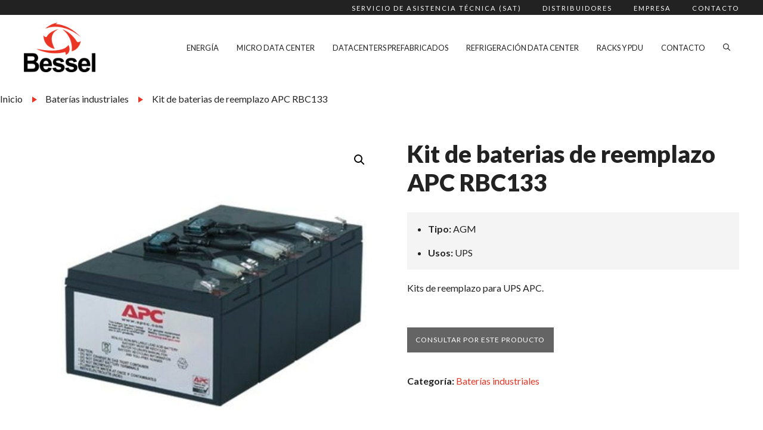

--- FILE ---
content_type: text/html; charset=UTF-8
request_url: https://productos.ups-online.com.ar/producto/kit-de-baterias-de-reemplazo-apc-rbc133/
body_size: 14538
content:
<!DOCTYPE html>
<html lang="es">
<head>
	<meta charset="UTF-8">
	<meta name='robots' content='index, follow, max-image-preview:large, max-snippet:-1, max-video-preview:-1' />
	<style>img:is([sizes="auto" i], [sizes^="auto," i]) { contain-intrinsic-size: 3000px 1500px }</style>
	<meta name="viewport" content="width=device-width, initial-scale=1">
	<!-- This site is optimized with the Yoast SEO plugin v24.2 - https://yoast.com/wordpress/plugins/seo/ -->
	<title>Kit de baterias de reemplazo APC RBC133 - Bessel Infraestructura</title>
	<link rel="canonical" href="https://productos.ups-online.com.ar/producto/kit-de-baterias-de-reemplazo-apc-rbc133/" />
	<meta property="og:locale" content="es_ES" />
	<meta property="og:type" content="article" />
	<meta property="og:title" content="Kit de baterias de reemplazo APC RBC133 - Bessel Infraestructura" />
	<meta property="og:description" content="Kits de reemplazo para UPS APC." />
	<meta property="og:url" content="https://productos.ups-online.com.ar/producto/kit-de-baterias-de-reemplazo-apc-rbc133/" />
	<meta property="og:site_name" content="Bessel Infraestructura" />
	<meta property="article:modified_time" content="2021-05-17T16:08:41+00:00" />
	<meta property="og:image" content="https://productos.ups-online.com.ar/wp-content/uploads/kit-de-baterias-de-reemplazo-apc-rbc133.jpg" />
	<meta property="og:image:width" content="600" />
	<meta property="og:image:height" content="600" />
	<meta property="og:image:type" content="image/jpeg" />
	<meta name="twitter:card" content="summary_large_image" />
	<script type="application/ld+json" class="yoast-schema-graph">{"@context":"https://schema.org","@graph":[{"@type":"WebPage","@id":"https://productos.ups-online.com.ar/producto/kit-de-baterias-de-reemplazo-apc-rbc133/","url":"https://productos.ups-online.com.ar/producto/kit-de-baterias-de-reemplazo-apc-rbc133/","name":"Kit de baterias de reemplazo APC RBC133 - Bessel Infraestructura","isPartOf":{"@id":"https://productos.ups-online.com.ar/#website"},"primaryImageOfPage":{"@id":"https://productos.ups-online.com.ar/producto/kit-de-baterias-de-reemplazo-apc-rbc133/#primaryimage"},"image":{"@id":"https://productos.ups-online.com.ar/producto/kit-de-baterias-de-reemplazo-apc-rbc133/#primaryimage"},"thumbnailUrl":"https://productos.ups-online.com.ar/wp-content/uploads/kit-de-baterias-de-reemplazo-apc-rbc133.jpg","datePublished":"2018-02-05T21:37:30+00:00","dateModified":"2021-05-17T16:08:41+00:00","breadcrumb":{"@id":"https://productos.ups-online.com.ar/producto/kit-de-baterias-de-reemplazo-apc-rbc133/#breadcrumb"},"inLanguage":"es","potentialAction":[{"@type":"ReadAction","target":["https://productos.ups-online.com.ar/producto/kit-de-baterias-de-reemplazo-apc-rbc133/"]}]},{"@type":"ImageObject","inLanguage":"es","@id":"https://productos.ups-online.com.ar/producto/kit-de-baterias-de-reemplazo-apc-rbc133/#primaryimage","url":"https://productos.ups-online.com.ar/wp-content/uploads/kit-de-baterias-de-reemplazo-apc-rbc133.jpg","contentUrl":"https://productos.ups-online.com.ar/wp-content/uploads/kit-de-baterias-de-reemplazo-apc-rbc133.jpg","width":600,"height":600},{"@type":"BreadcrumbList","@id":"https://productos.ups-online.com.ar/producto/kit-de-baterias-de-reemplazo-apc-rbc133/#breadcrumb","itemListElement":[{"@type":"ListItem","position":1,"name":"Portada","item":"https://productos.ups-online.com.ar/"},{"@type":"ListItem","position":2,"name":"Productos","item":"https://productos.ups-online.com.ar/shop/"},{"@type":"ListItem","position":3,"name":"Kit de baterias de reemplazo APC RBC133"}]},{"@type":"WebSite","@id":"https://productos.ups-online.com.ar/#website","url":"https://productos.ups-online.com.ar/","name":"Bessel Infraestructura","description":"Soluciones para Infraestructura de Suministro Eléctrico","publisher":{"@id":"https://productos.ups-online.com.ar/#organization"},"potentialAction":[{"@type":"SearchAction","target":{"@type":"EntryPoint","urlTemplate":"https://productos.ups-online.com.ar/?s={search_term_string}"},"query-input":{"@type":"PropertyValueSpecification","valueRequired":true,"valueName":"search_term_string"}}],"inLanguage":"es"},{"@type":"Organization","@id":"https://productos.ups-online.com.ar/#organization","name":"Grupo Multitech","url":"https://productos.ups-online.com.ar/","logo":{"@type":"ImageObject","inLanguage":"es","@id":"https://productos.ups-online.com.ar/#/schema/logo/image/","url":"https://productos.ups-online.com.ar/wp-content/uploads/logo-gm-cbtg-470x147.png","contentUrl":"https://productos.ups-online.com.ar/wp-content/uploads/logo-gm-cbtg-470x147.png","width":470,"height":147,"caption":"Grupo Multitech"},"image":{"@id":"https://productos.ups-online.com.ar/#/schema/logo/image/"}}]}</script>
	<!-- / Yoast SEO plugin. -->


<link href='https://fonts.gstatic.com' crossorigin rel='preconnect' />
<link href='https://fonts.googleapis.com' crossorigin rel='preconnect' />
<link rel="alternate" type="application/rss+xml" title="Bessel Infraestructura &raquo; Feed" href="https://productos.ups-online.com.ar/feed/" />
<link rel="alternate" type="application/rss+xml" title="Bessel Infraestructura &raquo; Feed de los comentarios" href="https://productos.ups-online.com.ar/comments/feed/" />
<link rel="alternate" type="application/rss+xml" title="Bessel Infraestructura &raquo; Comentario Kit de baterias de reemplazo APC RBC133 del feed" href="https://productos.ups-online.com.ar/producto/kit-de-baterias-de-reemplazo-apc-rbc133/feed/" />
<script>
window._wpemojiSettings = {"baseUrl":"https:\/\/s.w.org\/images\/core\/emoji\/15.0.3\/72x72\/","ext":".png","svgUrl":"https:\/\/s.w.org\/images\/core\/emoji\/15.0.3\/svg\/","svgExt":".svg","source":{"concatemoji":"https:\/\/productos.ups-online.com.ar\/wp-includes\/js\/wp-emoji-release.min.js?ver=6.7.1"}};
/*! This file is auto-generated */
!function(i,n){var o,s,e;function c(e){try{var t={supportTests:e,timestamp:(new Date).valueOf()};sessionStorage.setItem(o,JSON.stringify(t))}catch(e){}}function p(e,t,n){e.clearRect(0,0,e.canvas.width,e.canvas.height),e.fillText(t,0,0);var t=new Uint32Array(e.getImageData(0,0,e.canvas.width,e.canvas.height).data),r=(e.clearRect(0,0,e.canvas.width,e.canvas.height),e.fillText(n,0,0),new Uint32Array(e.getImageData(0,0,e.canvas.width,e.canvas.height).data));return t.every(function(e,t){return e===r[t]})}function u(e,t,n){switch(t){case"flag":return n(e,"\ud83c\udff3\ufe0f\u200d\u26a7\ufe0f","\ud83c\udff3\ufe0f\u200b\u26a7\ufe0f")?!1:!n(e,"\ud83c\uddfa\ud83c\uddf3","\ud83c\uddfa\u200b\ud83c\uddf3")&&!n(e,"\ud83c\udff4\udb40\udc67\udb40\udc62\udb40\udc65\udb40\udc6e\udb40\udc67\udb40\udc7f","\ud83c\udff4\u200b\udb40\udc67\u200b\udb40\udc62\u200b\udb40\udc65\u200b\udb40\udc6e\u200b\udb40\udc67\u200b\udb40\udc7f");case"emoji":return!n(e,"\ud83d\udc26\u200d\u2b1b","\ud83d\udc26\u200b\u2b1b")}return!1}function f(e,t,n){var r="undefined"!=typeof WorkerGlobalScope&&self instanceof WorkerGlobalScope?new OffscreenCanvas(300,150):i.createElement("canvas"),a=r.getContext("2d",{willReadFrequently:!0}),o=(a.textBaseline="top",a.font="600 32px Arial",{});return e.forEach(function(e){o[e]=t(a,e,n)}),o}function t(e){var t=i.createElement("script");t.src=e,t.defer=!0,i.head.appendChild(t)}"undefined"!=typeof Promise&&(o="wpEmojiSettingsSupports",s=["flag","emoji"],n.supports={everything:!0,everythingExceptFlag:!0},e=new Promise(function(e){i.addEventListener("DOMContentLoaded",e,{once:!0})}),new Promise(function(t){var n=function(){try{var e=JSON.parse(sessionStorage.getItem(o));if("object"==typeof e&&"number"==typeof e.timestamp&&(new Date).valueOf()<e.timestamp+604800&&"object"==typeof e.supportTests)return e.supportTests}catch(e){}return null}();if(!n){if("undefined"!=typeof Worker&&"undefined"!=typeof OffscreenCanvas&&"undefined"!=typeof URL&&URL.createObjectURL&&"undefined"!=typeof Blob)try{var e="postMessage("+f.toString()+"("+[JSON.stringify(s),u.toString(),p.toString()].join(",")+"));",r=new Blob([e],{type:"text/javascript"}),a=new Worker(URL.createObjectURL(r),{name:"wpTestEmojiSupports"});return void(a.onmessage=function(e){c(n=e.data),a.terminate(),t(n)})}catch(e){}c(n=f(s,u,p))}t(n)}).then(function(e){for(var t in e)n.supports[t]=e[t],n.supports.everything=n.supports.everything&&n.supports[t],"flag"!==t&&(n.supports.everythingExceptFlag=n.supports.everythingExceptFlag&&n.supports[t]);n.supports.everythingExceptFlag=n.supports.everythingExceptFlag&&!n.supports.flag,n.DOMReady=!1,n.readyCallback=function(){n.DOMReady=!0}}).then(function(){return e}).then(function(){var e;n.supports.everything||(n.readyCallback(),(e=n.source||{}).concatemoji?t(e.concatemoji):e.wpemoji&&e.twemoji&&(t(e.twemoji),t(e.wpemoji)))}))}((window,document),window._wpemojiSettings);
</script>
<link rel='stylesheet' id='generate-fonts-css' href='//fonts.googleapis.com/css?family=Lato:100,100italic,300,300italic,regular,italic,700,700italic,900,900italic' media='all' />
<style id='wp-emoji-styles-inline-css'>

	img.wp-smiley, img.emoji {
		display: inline !important;
		border: none !important;
		box-shadow: none !important;
		height: 1em !important;
		width: 1em !important;
		margin: 0 0.07em !important;
		vertical-align: -0.1em !important;
		background: none !important;
		padding: 0 !important;
	}
</style>
<link rel='stylesheet' id='wp-block-library-css' href='https://productos.ups-online.com.ar/wp-includes/css/dist/block-library/style.min.css?ver=6.7.1' media='all' />
<style id='classic-theme-styles-inline-css'>
/*! This file is auto-generated */
.wp-block-button__link{color:#fff;background-color:#32373c;border-radius:9999px;box-shadow:none;text-decoration:none;padding:calc(.667em + 2px) calc(1.333em + 2px);font-size:1.125em}.wp-block-file__button{background:#32373c;color:#fff;text-decoration:none}
</style>
<style id='global-styles-inline-css'>
:root{--wp--preset--aspect-ratio--square: 1;--wp--preset--aspect-ratio--4-3: 4/3;--wp--preset--aspect-ratio--3-4: 3/4;--wp--preset--aspect-ratio--3-2: 3/2;--wp--preset--aspect-ratio--2-3: 2/3;--wp--preset--aspect-ratio--16-9: 16/9;--wp--preset--aspect-ratio--9-16: 9/16;--wp--preset--color--black: #000000;--wp--preset--color--cyan-bluish-gray: #abb8c3;--wp--preset--color--white: #ffffff;--wp--preset--color--pale-pink: #f78da7;--wp--preset--color--vivid-red: #cf2e2e;--wp--preset--color--luminous-vivid-orange: #ff6900;--wp--preset--color--luminous-vivid-amber: #fcb900;--wp--preset--color--light-green-cyan: #7bdcb5;--wp--preset--color--vivid-green-cyan: #00d084;--wp--preset--color--pale-cyan-blue: #8ed1fc;--wp--preset--color--vivid-cyan-blue: #0693e3;--wp--preset--color--vivid-purple: #9b51e0;--wp--preset--color--contrast: var(--contrast);--wp--preset--color--contrast-2: var(--contrast-2);--wp--preset--color--contrast-3: var(--contrast-3);--wp--preset--color--base: var(--base);--wp--preset--color--base-2: var(--base-2);--wp--preset--color--base-3: var(--base-3);--wp--preset--color--accent: var(--accent);--wp--preset--gradient--vivid-cyan-blue-to-vivid-purple: linear-gradient(135deg,rgba(6,147,227,1) 0%,rgb(155,81,224) 100%);--wp--preset--gradient--light-green-cyan-to-vivid-green-cyan: linear-gradient(135deg,rgb(122,220,180) 0%,rgb(0,208,130) 100%);--wp--preset--gradient--luminous-vivid-amber-to-luminous-vivid-orange: linear-gradient(135deg,rgba(252,185,0,1) 0%,rgba(255,105,0,1) 100%);--wp--preset--gradient--luminous-vivid-orange-to-vivid-red: linear-gradient(135deg,rgba(255,105,0,1) 0%,rgb(207,46,46) 100%);--wp--preset--gradient--very-light-gray-to-cyan-bluish-gray: linear-gradient(135deg,rgb(238,238,238) 0%,rgb(169,184,195) 100%);--wp--preset--gradient--cool-to-warm-spectrum: linear-gradient(135deg,rgb(74,234,220) 0%,rgb(151,120,209) 20%,rgb(207,42,186) 40%,rgb(238,44,130) 60%,rgb(251,105,98) 80%,rgb(254,248,76) 100%);--wp--preset--gradient--blush-light-purple: linear-gradient(135deg,rgb(255,206,236) 0%,rgb(152,150,240) 100%);--wp--preset--gradient--blush-bordeaux: linear-gradient(135deg,rgb(254,205,165) 0%,rgb(254,45,45) 50%,rgb(107,0,62) 100%);--wp--preset--gradient--luminous-dusk: linear-gradient(135deg,rgb(255,203,112) 0%,rgb(199,81,192) 50%,rgb(65,88,208) 100%);--wp--preset--gradient--pale-ocean: linear-gradient(135deg,rgb(255,245,203) 0%,rgb(182,227,212) 50%,rgb(51,167,181) 100%);--wp--preset--gradient--electric-grass: linear-gradient(135deg,rgb(202,248,128) 0%,rgb(113,206,126) 100%);--wp--preset--gradient--midnight: linear-gradient(135deg,rgb(2,3,129) 0%,rgb(40,116,252) 100%);--wp--preset--font-size--small: 13px;--wp--preset--font-size--medium: 20px;--wp--preset--font-size--large: 36px;--wp--preset--font-size--x-large: 42px;--wp--preset--font-family--inter: "Inter", sans-serif;--wp--preset--font-family--cardo: Cardo;--wp--preset--spacing--20: 0.44rem;--wp--preset--spacing--30: 0.67rem;--wp--preset--spacing--40: 1rem;--wp--preset--spacing--50: 1.5rem;--wp--preset--spacing--60: 2.25rem;--wp--preset--spacing--70: 3.38rem;--wp--preset--spacing--80: 5.06rem;--wp--preset--shadow--natural: 6px 6px 9px rgba(0, 0, 0, 0.2);--wp--preset--shadow--deep: 12px 12px 50px rgba(0, 0, 0, 0.4);--wp--preset--shadow--sharp: 6px 6px 0px rgba(0, 0, 0, 0.2);--wp--preset--shadow--outlined: 6px 6px 0px -3px rgba(255, 255, 255, 1), 6px 6px rgba(0, 0, 0, 1);--wp--preset--shadow--crisp: 6px 6px 0px rgba(0, 0, 0, 1);}:where(.is-layout-flex){gap: 0.5em;}:where(.is-layout-grid){gap: 0.5em;}body .is-layout-flex{display: flex;}.is-layout-flex{flex-wrap: wrap;align-items: center;}.is-layout-flex > :is(*, div){margin: 0;}body .is-layout-grid{display: grid;}.is-layout-grid > :is(*, div){margin: 0;}:where(.wp-block-columns.is-layout-flex){gap: 2em;}:where(.wp-block-columns.is-layout-grid){gap: 2em;}:where(.wp-block-post-template.is-layout-flex){gap: 1.25em;}:where(.wp-block-post-template.is-layout-grid){gap: 1.25em;}.has-black-color{color: var(--wp--preset--color--black) !important;}.has-cyan-bluish-gray-color{color: var(--wp--preset--color--cyan-bluish-gray) !important;}.has-white-color{color: var(--wp--preset--color--white) !important;}.has-pale-pink-color{color: var(--wp--preset--color--pale-pink) !important;}.has-vivid-red-color{color: var(--wp--preset--color--vivid-red) !important;}.has-luminous-vivid-orange-color{color: var(--wp--preset--color--luminous-vivid-orange) !important;}.has-luminous-vivid-amber-color{color: var(--wp--preset--color--luminous-vivid-amber) !important;}.has-light-green-cyan-color{color: var(--wp--preset--color--light-green-cyan) !important;}.has-vivid-green-cyan-color{color: var(--wp--preset--color--vivid-green-cyan) !important;}.has-pale-cyan-blue-color{color: var(--wp--preset--color--pale-cyan-blue) !important;}.has-vivid-cyan-blue-color{color: var(--wp--preset--color--vivid-cyan-blue) !important;}.has-vivid-purple-color{color: var(--wp--preset--color--vivid-purple) !important;}.has-black-background-color{background-color: var(--wp--preset--color--black) !important;}.has-cyan-bluish-gray-background-color{background-color: var(--wp--preset--color--cyan-bluish-gray) !important;}.has-white-background-color{background-color: var(--wp--preset--color--white) !important;}.has-pale-pink-background-color{background-color: var(--wp--preset--color--pale-pink) !important;}.has-vivid-red-background-color{background-color: var(--wp--preset--color--vivid-red) !important;}.has-luminous-vivid-orange-background-color{background-color: var(--wp--preset--color--luminous-vivid-orange) !important;}.has-luminous-vivid-amber-background-color{background-color: var(--wp--preset--color--luminous-vivid-amber) !important;}.has-light-green-cyan-background-color{background-color: var(--wp--preset--color--light-green-cyan) !important;}.has-vivid-green-cyan-background-color{background-color: var(--wp--preset--color--vivid-green-cyan) !important;}.has-pale-cyan-blue-background-color{background-color: var(--wp--preset--color--pale-cyan-blue) !important;}.has-vivid-cyan-blue-background-color{background-color: var(--wp--preset--color--vivid-cyan-blue) !important;}.has-vivid-purple-background-color{background-color: var(--wp--preset--color--vivid-purple) !important;}.has-black-border-color{border-color: var(--wp--preset--color--black) !important;}.has-cyan-bluish-gray-border-color{border-color: var(--wp--preset--color--cyan-bluish-gray) !important;}.has-white-border-color{border-color: var(--wp--preset--color--white) !important;}.has-pale-pink-border-color{border-color: var(--wp--preset--color--pale-pink) !important;}.has-vivid-red-border-color{border-color: var(--wp--preset--color--vivid-red) !important;}.has-luminous-vivid-orange-border-color{border-color: var(--wp--preset--color--luminous-vivid-orange) !important;}.has-luminous-vivid-amber-border-color{border-color: var(--wp--preset--color--luminous-vivid-amber) !important;}.has-light-green-cyan-border-color{border-color: var(--wp--preset--color--light-green-cyan) !important;}.has-vivid-green-cyan-border-color{border-color: var(--wp--preset--color--vivid-green-cyan) !important;}.has-pale-cyan-blue-border-color{border-color: var(--wp--preset--color--pale-cyan-blue) !important;}.has-vivid-cyan-blue-border-color{border-color: var(--wp--preset--color--vivid-cyan-blue) !important;}.has-vivid-purple-border-color{border-color: var(--wp--preset--color--vivid-purple) !important;}.has-vivid-cyan-blue-to-vivid-purple-gradient-background{background: var(--wp--preset--gradient--vivid-cyan-blue-to-vivid-purple) !important;}.has-light-green-cyan-to-vivid-green-cyan-gradient-background{background: var(--wp--preset--gradient--light-green-cyan-to-vivid-green-cyan) !important;}.has-luminous-vivid-amber-to-luminous-vivid-orange-gradient-background{background: var(--wp--preset--gradient--luminous-vivid-amber-to-luminous-vivid-orange) !important;}.has-luminous-vivid-orange-to-vivid-red-gradient-background{background: var(--wp--preset--gradient--luminous-vivid-orange-to-vivid-red) !important;}.has-very-light-gray-to-cyan-bluish-gray-gradient-background{background: var(--wp--preset--gradient--very-light-gray-to-cyan-bluish-gray) !important;}.has-cool-to-warm-spectrum-gradient-background{background: var(--wp--preset--gradient--cool-to-warm-spectrum) !important;}.has-blush-light-purple-gradient-background{background: var(--wp--preset--gradient--blush-light-purple) !important;}.has-blush-bordeaux-gradient-background{background: var(--wp--preset--gradient--blush-bordeaux) !important;}.has-luminous-dusk-gradient-background{background: var(--wp--preset--gradient--luminous-dusk) !important;}.has-pale-ocean-gradient-background{background: var(--wp--preset--gradient--pale-ocean) !important;}.has-electric-grass-gradient-background{background: var(--wp--preset--gradient--electric-grass) !important;}.has-midnight-gradient-background{background: var(--wp--preset--gradient--midnight) !important;}.has-small-font-size{font-size: var(--wp--preset--font-size--small) !important;}.has-medium-font-size{font-size: var(--wp--preset--font-size--medium) !important;}.has-large-font-size{font-size: var(--wp--preset--font-size--large) !important;}.has-x-large-font-size{font-size: var(--wp--preset--font-size--x-large) !important;}
:where(.wp-block-post-template.is-layout-flex){gap: 1.25em;}:where(.wp-block-post-template.is-layout-grid){gap: 1.25em;}
:where(.wp-block-columns.is-layout-flex){gap: 2em;}:where(.wp-block-columns.is-layout-grid){gap: 2em;}
:root :where(.wp-block-pullquote){font-size: 1.5em;line-height: 1.6;}
</style>
<link rel='stylesheet' id='photoswipe-css' href='https://productos.ups-online.com.ar/wp-content/plugins/woocommerce/assets/css/photoswipe/photoswipe.min.css?ver=9.5.3' media='all' />
<link rel='stylesheet' id='photoswipe-default-skin-css' href='https://productos.ups-online.com.ar/wp-content/plugins/woocommerce/assets/css/photoswipe/default-skin/default-skin.min.css?ver=9.5.3' media='all' />
<link rel='stylesheet' id='woocommerce-layout-css' href='https://productos.ups-online.com.ar/wp-content/plugins/woocommerce/assets/css/woocommerce-layout.css?ver=9.5.3' media='all' />
<link rel='stylesheet' id='woocommerce-smallscreen-css' href='https://productos.ups-online.com.ar/wp-content/plugins/woocommerce/assets/css/woocommerce-smallscreen.css?ver=9.5.3' media='only screen and (max-width: 768px)' />
<link rel='stylesheet' id='woocommerce-general-css' href='https://productos.ups-online.com.ar/wp-content/plugins/woocommerce/assets/css/woocommerce.css?ver=9.5.3' media='all' />
<style id='woocommerce-general-inline-css'>
.woocommerce .page-header-image-single {display: none;}.woocommerce .entry-content,.woocommerce .product .entry-summary {margin-top: 0;}.related.products {clear: both;}.checkout-subscribe-prompt.clear {visibility: visible;height: initial;width: initial;}@media (max-width:768px) {.woocommerce .woocommerce-ordering,.woocommerce-page .woocommerce-ordering {float: none;}.woocommerce .woocommerce-ordering select {max-width: 100%;}.woocommerce ul.products li.product,.woocommerce-page ul.products li.product,.woocommerce-page[class*=columns-] ul.products li.product,.woocommerce[class*=columns-] ul.products li.product {width: 100%;float: none;}}
</style>
<style id='woocommerce-inline-inline-css'>
.woocommerce form .form-row .required { visibility: visible; }
</style>
<link rel='stylesheet' id='generate-comments-css' href='https://productos.ups-online.com.ar/wp-content/themes/generatepress/assets/css/components/comments.min.css?ver=3.5.1' media='all' />
<link rel='stylesheet' id='generate-style-css' href='https://productos.ups-online.com.ar/wp-content/themes/generatepress/assets/css/main.min.css?ver=3.5.1' media='all' />
<style id='generate-style-inline-css'>
body{background-color:var(--base-3);color:#222222;}a{color:var(--accent);}a:hover, a:focus, a:active{color:#000000;}.grid-container{max-width:1280px;}.wp-block-group__inner-container{max-width:1280px;margin-left:auto;margin-right:auto;}.site-header .header-image{width:120px;}.navigation-search{position:absolute;left:-99999px;pointer-events:none;visibility:hidden;z-index:20;width:100%;top:0;transition:opacity 100ms ease-in-out;opacity:0;}.navigation-search.nav-search-active{left:0;right:0;pointer-events:auto;visibility:visible;opacity:1;}.navigation-search input[type="search"]{outline:0;border:0;vertical-align:bottom;line-height:1;opacity:0.9;width:100%;z-index:20;border-radius:0;-webkit-appearance:none;height:60px;}.navigation-search input::-ms-clear{display:none;width:0;height:0;}.navigation-search input::-ms-reveal{display:none;width:0;height:0;}.navigation-search input::-webkit-search-decoration, .navigation-search input::-webkit-search-cancel-button, .navigation-search input::-webkit-search-results-button, .navigation-search input::-webkit-search-results-decoration{display:none;}.gen-sidebar-nav .navigation-search{top:auto;bottom:0;}:root{--contrast:#222222;--contrast-2:#575760;--contrast-3:#b2b2be;--base:#f0f0f0;--base-2:#f7f8f9;--base-3:#ffffff;--accent:#EA3424;}:root .has-contrast-color{color:var(--contrast);}:root .has-contrast-background-color{background-color:var(--contrast);}:root .has-contrast-2-color{color:var(--contrast-2);}:root .has-contrast-2-background-color{background-color:var(--contrast-2);}:root .has-contrast-3-color{color:var(--contrast-3);}:root .has-contrast-3-background-color{background-color:var(--contrast-3);}:root .has-base-color{color:var(--base);}:root .has-base-background-color{background-color:var(--base);}:root .has-base-2-color{color:var(--base-2);}:root .has-base-2-background-color{background-color:var(--base-2);}:root .has-base-3-color{color:var(--base-3);}:root .has-base-3-background-color{background-color:var(--base-3);}:root .has-accent-color{color:var(--accent);}:root .has-accent-background-color{background-color:var(--accent);}body, button, input, select, textarea{font-family:"Lato", sans-serif;font-weight:400;font-size:16px;}body{line-height:1.5;}.entry-content > [class*="wp-block-"]:not(:last-child):not(.wp-block-heading){margin-bottom:1.5em;}.main-navigation .main-nav ul ul li a{font-size:14px;}.sidebar .widget, .footer-widgets .widget{font-size:17px;}h1{font-weight:800;font-size:40px;}h2{font-weight:400;font-size:30px;}h3{font-size:22px;}@media (max-width:768px){h1{font-size:31px;}h2{font-size:27px;}h3{font-size:24px;}h4{font-size:22px;}h5{font-size:19px;}}.top-bar{background-color:#636363;color:#ffffff;}.top-bar a{color:#ffffff;}.top-bar a:hover{color:#303030;}.site-header{background-color:#ffffff;}.main-title a,.main-title a:hover{color:#222222;}.site-description{color:#757575;}.mobile-menu-control-wrapper .menu-toggle,.mobile-menu-control-wrapper .menu-toggle:hover,.mobile-menu-control-wrapper .menu-toggle:focus,.has-inline-mobile-toggle #site-navigation.toggled{background-color:rgba(0, 0, 0, 0.02);}.main-navigation,.main-navigation ul ul{background-color:#ffffff;}.main-navigation .main-nav ul li a, .main-navigation .menu-toggle, .main-navigation .menu-bar-items{color:var(--contrast);}.main-navigation .main-nav ul li:not([class*="current-menu-"]):hover > a, .main-navigation .main-nav ul li:not([class*="current-menu-"]):focus > a, .main-navigation .main-nav ul li.sfHover:not([class*="current-menu-"]) > a, .main-navigation .menu-bar-item:hover > a, .main-navigation .menu-bar-item.sfHover > a{color:var(--accent);background-color:#ffffff;}button.menu-toggle:hover,button.menu-toggle:focus{color:var(--contrast);}.main-navigation .main-nav ul li[class*="current-menu-"] > a{color:var(--accent);background-color:#ffffff;}.navigation-search input[type="search"],.navigation-search input[type="search"]:active, .navigation-search input[type="search"]:focus, .main-navigation .main-nav ul li.search-item.active > a, .main-navigation .menu-bar-items .search-item.active > a{color:var(--accent);background-color:#ffffff;}.main-navigation ul ul{background-color:#eaeaea;}.main-navigation .main-nav ul ul li a{color:#515151;}.main-navigation .main-nav ul ul li:not([class*="current-menu-"]):hover > a,.main-navigation .main-nav ul ul li:not([class*="current-menu-"]):focus > a, .main-navigation .main-nav ul ul li.sfHover:not([class*="current-menu-"]) > a{color:#7a8896;background-color:#eaeaea;}.main-navigation .main-nav ul ul li[class*="current-menu-"] > a{color:#7a8896;background-color:#eaeaea;}.separate-containers .inside-article, .separate-containers .comments-area, .separate-containers .page-header, .one-container .container, .separate-containers .paging-navigation, .inside-page-header{background-color:#ffffff;}.entry-title a{color:#222222;}.entry-title a:hover{color:#55555e;}.entry-meta{color:#595959;}.sidebar .widget{background-color:#ffffff;}.footer-widgets{background-color:#ffffff;}.footer-widgets .widget-title{color:#000000;}.site-info{color:#ffffff;background-color:#55555e;}.site-info a{color:#ffffff;}.site-info a:hover{color:#d3d3d3;}.footer-bar .widget_nav_menu .current-menu-item a{color:#d3d3d3;}input[type="text"],input[type="email"],input[type="url"],input[type="password"],input[type="search"],input[type="tel"],input[type="number"],textarea,select{color:#666666;background-color:#fafafa;border-color:#cccccc;}input[type="text"]:focus,input[type="email"]:focus,input[type="url"]:focus,input[type="password"]:focus,input[type="search"]:focus,input[type="tel"]:focus,input[type="number"]:focus,textarea:focus,select:focus{color:#666666;background-color:#ffffff;border-color:#bfbfbf;}button,html input[type="button"],input[type="reset"],input[type="submit"],a.button,a.wp-block-button__link:not(.has-background){color:#ffffff;background-color:#55555e;}button:hover,html input[type="button"]:hover,input[type="reset"]:hover,input[type="submit"]:hover,a.button:hover,button:focus,html input[type="button"]:focus,input[type="reset"]:focus,input[type="submit"]:focus,a.button:focus,a.wp-block-button__link:not(.has-background):active,a.wp-block-button__link:not(.has-background):focus,a.wp-block-button__link:not(.has-background):hover{color:#ffffff;background-color:#3f4047;}a.generate-back-to-top{background-color:rgba( 0,0,0,0.4 );color:#ffffff;}a.generate-back-to-top:hover,a.generate-back-to-top:focus{background-color:rgba( 0,0,0,0.6 );color:#ffffff;}:root{--gp-search-modal-bg-color:var(--base-3);--gp-search-modal-text-color:var(--contrast);--gp-search-modal-overlay-bg-color:rgba(0,0,0,0.2);}@media (max-width:768px){.main-navigation .menu-bar-item:hover > a, .main-navigation .menu-bar-item.sfHover > a{background:none;color:var(--contrast);}}.nav-below-header .main-navigation .inside-navigation.grid-container, .nav-above-header .main-navigation .inside-navigation.grid-container{padding:0px 20px 0px 20px;}.site-main .wp-block-group__inner-container{padding:40px;}.separate-containers .paging-navigation{padding-top:20px;padding-bottom:20px;}.entry-content .alignwide, body:not(.no-sidebar) .entry-content .alignfull{margin-left:-40px;width:calc(100% + 80px);max-width:calc(100% + 80px);}.rtl .menu-item-has-children .dropdown-menu-toggle{padding-left:20px;}.rtl .main-navigation .main-nav ul li.menu-item-has-children > a{padding-right:20px;}@media (max-width:768px){.separate-containers .inside-article, .separate-containers .comments-area, .separate-containers .page-header, .separate-containers .paging-navigation, .one-container .site-content, .inside-page-header{padding:30px;}.site-main .wp-block-group__inner-container{padding:30px;}.inside-top-bar{padding-right:30px;padding-left:30px;}.inside-header{padding-right:30px;padding-left:30px;}.widget-area .widget{padding-top:30px;padding-right:30px;padding-bottom:30px;padding-left:30px;}.footer-widgets-container{padding-top:30px;padding-right:30px;padding-bottom:30px;padding-left:30px;}.inside-site-info{padding-right:30px;padding-left:30px;}.entry-content .alignwide, body:not(.no-sidebar) .entry-content .alignfull{margin-left:-30px;width:calc(100% + 60px);max-width:calc(100% + 60px);}.one-container .site-main .paging-navigation{margin-bottom:20px;}}/* End cached CSS */.is-right-sidebar{width:30%;}.is-left-sidebar{width:30%;}.site-content .content-area{width:70%;}@media (max-width:768px){.main-navigation .menu-toggle,.sidebar-nav-mobile:not(#sticky-placeholder){display:block;}.main-navigation ul,.gen-sidebar-nav,.main-navigation:not(.slideout-navigation):not(.toggled) .main-nav > ul,.has-inline-mobile-toggle #site-navigation .inside-navigation > *:not(.navigation-search):not(.main-nav){display:none;}.nav-align-right .inside-navigation,.nav-align-center .inside-navigation{justify-content:space-between;}.has-inline-mobile-toggle .mobile-menu-control-wrapper{display:flex;flex-wrap:wrap;}.has-inline-mobile-toggle .inside-header{flex-direction:row;text-align:left;flex-wrap:wrap;}.has-inline-mobile-toggle .header-widget,.has-inline-mobile-toggle #site-navigation{flex-basis:100%;}.nav-float-left .has-inline-mobile-toggle #site-navigation{order:10;}}
</style>
<link rel='stylesheet' id='generate-child-css' href='https://productos.ups-online.com.ar/wp-content/themes/generatepress-child/style.css?ver=1711638817' media='all' />
<!--n2css--><!--n2js--><script src="https://productos.ups-online.com.ar/wp-includes/js/jquery/jquery.min.js?ver=3.7.1" id="jquery-core-js"></script>
<script src="https://productos.ups-online.com.ar/wp-includes/js/jquery/jquery-migrate.min.js?ver=3.4.1" id="jquery-migrate-js"></script>
<script src="https://productos.ups-online.com.ar/wp-content/plugins/woocommerce/assets/js/zoom/jquery.zoom.min.js?ver=1.7.21-wc.9.5.3" id="zoom-js" defer data-wp-strategy="defer"></script>
<script src="https://productos.ups-online.com.ar/wp-content/plugins/woocommerce/assets/js/flexslider/jquery.flexslider.min.js?ver=2.7.2-wc.9.5.3" id="flexslider-js" defer data-wp-strategy="defer"></script>
<script src="https://productos.ups-online.com.ar/wp-content/plugins/woocommerce/assets/js/photoswipe/photoswipe.min.js?ver=4.1.1-wc.9.5.3" id="photoswipe-js" defer data-wp-strategy="defer"></script>
<script src="https://productos.ups-online.com.ar/wp-content/plugins/woocommerce/assets/js/photoswipe/photoswipe-ui-default.min.js?ver=4.1.1-wc.9.5.3" id="photoswipe-ui-default-js" defer data-wp-strategy="defer"></script>
<script id="wc-single-product-js-extra">
var wc_single_product_params = {"i18n_required_rating_text":"Por favor elige una puntuaci\u00f3n","i18n_product_gallery_trigger_text":"Ver galer\u00eda de im\u00e1genes a pantalla completa","review_rating_required":"yes","flexslider":{"rtl":false,"animation":"slide","smoothHeight":true,"directionNav":false,"controlNav":"thumbnails","slideshow":false,"animationSpeed":500,"animationLoop":false,"allowOneSlide":false},"zoom_enabled":"1","zoom_options":[],"photoswipe_enabled":"1","photoswipe_options":{"shareEl":false,"closeOnScroll":false,"history":false,"hideAnimationDuration":0,"showAnimationDuration":0},"flexslider_enabled":"1"};
</script>
<script src="https://productos.ups-online.com.ar/wp-content/plugins/woocommerce/assets/js/frontend/single-product.min.js?ver=9.5.3" id="wc-single-product-js" defer data-wp-strategy="defer"></script>
<script src="https://productos.ups-online.com.ar/wp-content/plugins/woocommerce/assets/js/jquery-blockui/jquery.blockUI.min.js?ver=2.7.0-wc.9.5.3" id="jquery-blockui-js" defer data-wp-strategy="defer"></script>
<script src="https://productos.ups-online.com.ar/wp-content/plugins/woocommerce/assets/js/js-cookie/js.cookie.min.js?ver=2.1.4-wc.9.5.3" id="js-cookie-js" defer data-wp-strategy="defer"></script>
<script id="woocommerce-js-extra">
var woocommerce_params = {"ajax_url":"\/wp-admin\/admin-ajax.php","wc_ajax_url":"\/?wc-ajax=%%endpoint%%"};
</script>
<script src="https://productos.ups-online.com.ar/wp-content/plugins/woocommerce/assets/js/frontend/woocommerce.min.js?ver=9.5.3" id="woocommerce-js" defer data-wp-strategy="defer"></script>
<link rel="https://api.w.org/" href="https://productos.ups-online.com.ar/wp-json/" /><link rel="alternate" title="JSON" type="application/json" href="https://productos.ups-online.com.ar/wp-json/wp/v2/product/266" /><link rel="EditURI" type="application/rsd+xml" title="RSD" href="https://productos.ups-online.com.ar/xmlrpc.php?rsd" />
<meta name="generator" content="WordPress 6.7.1" />
<meta name="generator" content="WooCommerce 9.5.3" />
<link rel='shortlink' href='https://productos.ups-online.com.ar/?p=266' />
<link rel="alternate" title="oEmbed (JSON)" type="application/json+oembed" href="https://productos.ups-online.com.ar/wp-json/oembed/1.0/embed?url=https%3A%2F%2Fproductos.ups-online.com.ar%2Fproducto%2Fkit-de-baterias-de-reemplazo-apc-rbc133%2F" />
<link rel="alternate" title="oEmbed (XML)" type="text/xml+oembed" href="https://productos.ups-online.com.ar/wp-json/oembed/1.0/embed?url=https%3A%2F%2Fproductos.ups-online.com.ar%2Fproducto%2Fkit-de-baterias-de-reemplazo-apc-rbc133%2F&#038;format=xml" />
<!-- Google Tag Manager -->
<script>(function(w,d,s,l,i){w[l]=w[l]||[];w[l].push({'gtm.start':
new Date().getTime(),event:'gtm.js'});var f=d.getElementsByTagName(s)[0],
j=d.createElement(s),dl=l!='dataLayer'?'&l='+l:'';j.async=true;j.src=
'https://www.googletagmanager.com/gtm.js?id='+i+dl;f.parentNode.insertBefore(j,f);
})(window,document,'script','dataLayer','GTM-PP8PK7RQ');</script>
<!-- End Google Tag Manager -->
<link rel="pingback" href="https://productos.ups-online.com.ar/xmlrpc.php">
	<noscript><style>.woocommerce-product-gallery{ opacity: 1 !important; }</style></noscript>
	<style class='wp-fonts-local'>
@font-face{font-family:Inter;font-style:normal;font-weight:300 900;font-display:fallback;src:url('https://productos.ups-online.com.ar/wp-content/plugins/woocommerce/assets/fonts/Inter-VariableFont_slnt,wght.woff2') format('woff2');font-stretch:normal;}
@font-face{font-family:Cardo;font-style:normal;font-weight:400;font-display:fallback;src:url('https://productos.ups-online.com.ar/wp-content/plugins/woocommerce/assets/fonts/cardo_normal_400.woff2') format('woff2');}
</style>
<link rel="icon" href="https://productos.ups-online.com.ar/wp-content/uploads/cropped-isologo-32x32.png" sizes="32x32" />
<link rel="icon" href="https://productos.ups-online.com.ar/wp-content/uploads/cropped-isologo-192x192.png" sizes="192x192" />
<link rel="apple-touch-icon" href="https://productos.ups-online.com.ar/wp-content/uploads/cropped-isologo-180x180.png" />
<meta name="msapplication-TileImage" content="https://productos.ups-online.com.ar/wp-content/uploads/cropped-isologo-270x270.png" />
		<style id="wp-custom-css">
			
#mobile-cta {
    display: none;
}

.wp-block-uagb-icon-list-child.uagb-block-ade0986a {
    display: none;
}

.wp-block-uagb-icon-list-child.uagb-block-6f8c08fc {
    display: none;
}



		</style>
		</head>

<body class="product-template-default single single-product postid-266 wp-custom-logo wp-embed-responsive theme-generatepress woocommerce woocommerce-page woocommerce-no-js left-sidebar nav-float-right one-container nav-search-enabled header-aligned-left dropdown-hover featured-image-active" itemtype="https://schema.org/Blog" itemscope>
	<!-- Google Tag Manager (noscript) -->
<noscript><iframe src="https://www.googletagmanager.com/ns.html?id=GTM-PP8PK7RQ"
height="0" width="0" style="display:none;visibility:hidden"></iframe></noscript>
<!-- End Google Tag Manager (noscript) -->
<div id="msec"><div class="grid-container"><div class="menu-menu-sec-container"><ul id="menu-sec" class="menu"><li id="menu-item-10101" class="menu-item menu-item-type-post_type menu-item-object-page menu-item-10101"><a href="https://productos.ups-online.com.ar/servicios/">Servicio de Asistencia Técnica (SAT)</a></li>
<li id="menu-item-10104" class="menu-item menu-item-type-post_type menu-item-object-page menu-item-10104"><a href="https://productos.ups-online.com.ar/distribuidores/">Distribuidores</a></li>
<li id="menu-item-10102" class="menu-item menu-item-type-post_type menu-item-object-page menu-item-10102"><a href="https://productos.ups-online.com.ar/empresa/">Empresa</a></li>
<li id="menu-item-10103" class="menu-item menu-item-type-post_type menu-item-object-page menu-item-10103"><a href="https://productos.ups-online.com.ar/contacto/">Contacto</a></li>
</ul></div></div></div><a class="screen-reader-text skip-link" href="#content" title="Saltar al contenido">Saltar al contenido</a>		<header class="site-header has-inline-mobile-toggle" id="masthead" aria-label="Sitio"  itemtype="https://schema.org/WPHeader" itemscope>
			<div class="inside-header">
				<div class="site-logo">
					<a href="https://productos.ups-online.com.ar/" rel="home">
						<img  class="header-image is-logo-image" alt="Bessel Infraestructura" src="https://productos.ups-online.com.ar/wp-content/uploads/logo-bessel-300.png" width="300" height="206" />
					</a>
				</div>	<nav class="main-navigation mobile-menu-control-wrapper" id="mobile-menu-control-wrapper" aria-label="Cambiar a móvil">
		<div class="menu-bar-items"><span class="menu-bar-item search-item"><a aria-label="Abrir la barra de búsqueda" href="#"><span class="gp-icon icon-search"><svg viewBox="0 0 512 512" aria-hidden="true" xmlns="http://www.w3.org/2000/svg" width="1em" height="1em"><path fill-rule="evenodd" clip-rule="evenodd" d="M208 48c-88.366 0-160 71.634-160 160s71.634 160 160 160 160-71.634 160-160S296.366 48 208 48zM0 208C0 93.125 93.125 0 208 0s208 93.125 208 208c0 48.741-16.765 93.566-44.843 129.024l133.826 134.018c9.366 9.379 9.355 24.575-.025 33.941-9.379 9.366-24.575 9.355-33.941-.025L337.238 370.987C301.747 399.167 256.839 416 208 416 93.125 416 0 322.875 0 208z" /></svg><svg viewBox="0 0 512 512" aria-hidden="true" xmlns="http://www.w3.org/2000/svg" width="1em" height="1em"><path d="M71.029 71.029c9.373-9.372 24.569-9.372 33.942 0L256 222.059l151.029-151.03c9.373-9.372 24.569-9.372 33.942 0 9.372 9.373 9.372 24.569 0 33.942L289.941 256l151.03 151.029c9.372 9.373 9.372 24.569 0 33.942-9.373 9.372-24.569 9.372-33.942 0L256 289.941l-151.029 151.03c-9.373 9.372-24.569 9.372-33.942 0-9.372-9.373-9.372-24.569 0-33.942L222.059 256 71.029 104.971c-9.372-9.373-9.372-24.569 0-33.942z" /></svg></span></a></span></div>		<button data-nav="site-navigation" class="menu-toggle" aria-controls="primary-menu" aria-expanded="false">
			<span class="gp-icon icon-menu-bars"><svg viewBox="0 0 512 512" aria-hidden="true" xmlns="http://www.w3.org/2000/svg" width="1em" height="1em"><path d="M0 96c0-13.255 10.745-24 24-24h464c13.255 0 24 10.745 24 24s-10.745 24-24 24H24c-13.255 0-24-10.745-24-24zm0 160c0-13.255 10.745-24 24-24h464c13.255 0 24 10.745 24 24s-10.745 24-24 24H24c-13.255 0-24-10.745-24-24zm0 160c0-13.255 10.745-24 24-24h464c13.255 0 24 10.745 24 24s-10.745 24-24 24H24c-13.255 0-24-10.745-24-24z" /></svg><svg viewBox="0 0 512 512" aria-hidden="true" xmlns="http://www.w3.org/2000/svg" width="1em" height="1em"><path d="M71.029 71.029c9.373-9.372 24.569-9.372 33.942 0L256 222.059l151.029-151.03c9.373-9.372 24.569-9.372 33.942 0 9.372 9.373 9.372 24.569 0 33.942L289.941 256l151.03 151.029c9.372 9.373 9.372 24.569 0 33.942-9.373 9.372-24.569 9.372-33.942 0L256 289.941l-151.029 151.03c-9.373 9.372-24.569 9.372-33.942 0-9.372-9.373-9.372-24.569 0-33.942L222.059 256 71.029 104.971c-9.372-9.373-9.372-24.569 0-33.942z" /></svg></span><span class="screen-reader-text">Menú</span>		</button>
	</nav>
			<nav class="main-navigation has-menu-bar-items sub-menu-right" id="site-navigation" aria-label="Principal"  itemtype="https://schema.org/SiteNavigationElement" itemscope>
			<div class="inside-navigation grid-container">
				<form method="get" class="search-form navigation-search" action="https://productos.ups-online.com.ar/">
					<input type="search" class="search-field" value="" name="s" title="Buscar" />
				</form>				<button class="menu-toggle" aria-controls="primary-menu" aria-expanded="false">
					<span class="gp-icon icon-menu-bars"><svg viewBox="0 0 512 512" aria-hidden="true" xmlns="http://www.w3.org/2000/svg" width="1em" height="1em"><path d="M0 96c0-13.255 10.745-24 24-24h464c13.255 0 24 10.745 24 24s-10.745 24-24 24H24c-13.255 0-24-10.745-24-24zm0 160c0-13.255 10.745-24 24-24h464c13.255 0 24 10.745 24 24s-10.745 24-24 24H24c-13.255 0-24-10.745-24-24zm0 160c0-13.255 10.745-24 24-24h464c13.255 0 24 10.745 24 24s-10.745 24-24 24H24c-13.255 0-24-10.745-24-24z" /></svg><svg viewBox="0 0 512 512" aria-hidden="true" xmlns="http://www.w3.org/2000/svg" width="1em" height="1em"><path d="M71.029 71.029c9.373-9.372 24.569-9.372 33.942 0L256 222.059l151.029-151.03c9.373-9.372 24.569-9.372 33.942 0 9.372 9.373 9.372 24.569 0 33.942L289.941 256l151.03 151.029c9.372 9.373 9.372 24.569 0 33.942-9.373 9.372-24.569 9.372-33.942 0L256 289.941l-151.029 151.03c-9.373 9.372-24.569 9.372-33.942 0-9.372-9.373-9.372-24.569 0-33.942L222.059 256 71.029 104.971c-9.372-9.373-9.372-24.569 0-33.942z" /></svg></span><span class="mobile-menu">Menú</span>				</button>
				<div id="primary-menu" class="main-nav"><ul id="menu-menu-ppal-ecomm" class=" menu sf-menu"><li id="menu-item-10455" class="menu-item menu-item-type-post_type menu-item-object-page menu-item-10455"><a href="https://productos.ups-online.com.ar/energia/">Energía</a></li>
<li id="menu-item-10458" class="menu-item menu-item-type-post_type menu-item-object-page menu-item-10458"><a href="https://productos.ups-online.com.ar/micro-data-center/">Micro Data Center</a></li>
<li id="menu-item-10457" class="menu-item menu-item-type-post_type menu-item-object-page menu-item-10457"><a href="https://productos.ups-online.com.ar/datacenters-prefabricados/">Datacenters Prefabricados</a></li>
<li id="menu-item-10456" class="menu-item menu-item-type-post_type menu-item-object-page menu-item-10456"><a href="https://productos.ups-online.com.ar/refrigeracion-data-center/">Refrigeración Data Center</a></li>
<li id="menu-item-10485" class="menu-item menu-item-type-post_type menu-item-object-page menu-item-10485"><a href="https://productos.ups-online.com.ar/racks-y-pdu/">Racks y PDU</a></li>
<li id="menu-item-10246" class="menu-contacto menu-item menu-item-type-post_type menu-item-object-page menu-item-10246"><a href="https://productos.ups-online.com.ar/contacto/">Contacto</a></li>
</ul></div><div class="menu-bar-items"><span class="menu-bar-item search-item"><a aria-label="Abrir la barra de búsqueda" href="#"><span class="gp-icon icon-search"><svg viewBox="0 0 512 512" aria-hidden="true" xmlns="http://www.w3.org/2000/svg" width="1em" height="1em"><path fill-rule="evenodd" clip-rule="evenodd" d="M208 48c-88.366 0-160 71.634-160 160s71.634 160 160 160 160-71.634 160-160S296.366 48 208 48zM0 208C0 93.125 93.125 0 208 0s208 93.125 208 208c0 48.741-16.765 93.566-44.843 129.024l133.826 134.018c9.366 9.379 9.355 24.575-.025 33.941-9.379 9.366-24.575 9.355-33.941-.025L337.238 370.987C301.747 399.167 256.839 416 208 416 93.125 416 0 322.875 0 208z" /></svg><svg viewBox="0 0 512 512" aria-hidden="true" xmlns="http://www.w3.org/2000/svg" width="1em" height="1em"><path d="M71.029 71.029c9.373-9.372 24.569-9.372 33.942 0L256 222.059l151.029-151.03c9.373-9.372 24.569-9.372 33.942 0 9.372 9.373 9.372 24.569 0 33.942L289.941 256l151.03 151.029c9.372 9.373 9.372 24.569 0 33.942-9.373 9.372-24.569 9.372-33.942 0L256 289.941l-151.029 151.03c-9.373 9.372-24.569 9.372-33.942 0-9.372-9.373-9.372-24.569 0-33.942L222.059 256 71.029 104.971c-9.372-9.373-9.372-24.569 0-33.942z" /></svg></span></a></span></div>			</div>
		</nav>
					</div>
		</header>
		
	<div class="site grid-container container hfeed" id="page">
		<nav class="woocommerce-breadcrumb" aria-label="Breadcrumb"><a href="https://productos.ups-online.com.ar">Inicio</a><span class="bcsep">&nbsp;&rarr;&nbsp;</span><a href="https://productos.ups-online.com.ar/categoria-producto/baterias/">Baterías industriales</a><span class="bcsep">&nbsp;&rarr;&nbsp;</span>Kit de baterias de reemplazo APC RBC133</nav>		<div class="site-content" id="content">
			
			<div class="content-area" id="primary">
			<main class="site-main" id="main">
								<article class="post-266 product type-product status-publish has-post-thumbnail product_cat-baterias pa_marca-apc first outofstock taxable shipping-taxable product-type-simple" id="post-266" itemtype="https://schema.org/CreativeWork" itemscope>
					<div class="inside-article">
								<div class="featured-image page-header-image-single grid-container grid-parent">
			<img width="600" height="600" src="https://productos.ups-online.com.ar/wp-content/uploads/kit-de-baterias-de-reemplazo-apc-rbc133.jpg" class="attachment-full size-full wp-post-image" alt="" itemprop="image" decoding="async" fetchpriority="high" srcset="https://productos.ups-online.com.ar/wp-content/uploads/kit-de-baterias-de-reemplazo-apc-rbc133.jpg 600w, https://productos.ups-online.com.ar/wp-content/uploads/kit-de-baterias-de-reemplazo-apc-rbc133-300x300.jpg 300w, https://productos.ups-online.com.ar/wp-content/uploads/kit-de-baterias-de-reemplazo-apc-rbc133-200x200.jpg 200w, https://productos.ups-online.com.ar/wp-content/uploads/kit-de-baterias-de-reemplazo-apc-rbc133-100x100.jpg 100w" sizes="(max-width: 600px) 100vw, 600px" />		</div>
								<div class="entry-content" itemprop="text">
		
					
			<div class="woocommerce-notices-wrapper"></div><div id="product-266" class="product type-product post-266 status-publish outofstock product_cat-baterias has-post-thumbnail taxable shipping-taxable product-type-simple">

	<div class="woocommerce-product-gallery woocommerce-product-gallery--with-images woocommerce-product-gallery--columns-5 images" data-columns="5" style="opacity: 0; transition: opacity .25s ease-in-out;">
	<div class="woocommerce-product-gallery__wrapper">
		<div data-thumb="https://productos.ups-online.com.ar/wp-content/uploads/kit-de-baterias-de-reemplazo-apc-rbc133-100x100.jpg" data-thumb-alt="Kit de baterias de reemplazo APC RBC133" data-thumb-srcset="https://productos.ups-online.com.ar/wp-content/uploads/kit-de-baterias-de-reemplazo-apc-rbc133-100x100.jpg 100w, https://productos.ups-online.com.ar/wp-content/uploads/kit-de-baterias-de-reemplazo-apc-rbc133-300x300.jpg 300w, https://productos.ups-online.com.ar/wp-content/uploads/kit-de-baterias-de-reemplazo-apc-rbc133-200x200.jpg 200w, https://productos.ups-online.com.ar/wp-content/uploads/kit-de-baterias-de-reemplazo-apc-rbc133.jpg 600w"  data-thumb-sizes="(max-width: 100px) 100vw, 100px" class="woocommerce-product-gallery__image"><a href="https://productos.ups-online.com.ar/wp-content/uploads/kit-de-baterias-de-reemplazo-apc-rbc133.jpg"><img width="600" height="600" src="https://productos.ups-online.com.ar/wp-content/uploads/kit-de-baterias-de-reemplazo-apc-rbc133.jpg" class="wp-post-image" alt="Kit de baterias de reemplazo APC RBC133" data-caption="" data-src="https://productos.ups-online.com.ar/wp-content/uploads/kit-de-baterias-de-reemplazo-apc-rbc133.jpg" data-large_image="https://productos.ups-online.com.ar/wp-content/uploads/kit-de-baterias-de-reemplazo-apc-rbc133.jpg" data-large_image_width="600" data-large_image_height="600" decoding="async" srcset="https://productos.ups-online.com.ar/wp-content/uploads/kit-de-baterias-de-reemplazo-apc-rbc133.jpg 600w, https://productos.ups-online.com.ar/wp-content/uploads/kit-de-baterias-de-reemplazo-apc-rbc133-300x300.jpg 300w, https://productos.ups-online.com.ar/wp-content/uploads/kit-de-baterias-de-reemplazo-apc-rbc133-200x200.jpg 200w, https://productos.ups-online.com.ar/wp-content/uploads/kit-de-baterias-de-reemplazo-apc-rbc133-100x100.jpg 100w" sizes="(max-width: 600px) 100vw, 600px" /></a></div>	</div>
</div>

	<div class="summary entry-summary">
		<h1 class="product_title entry-title">Kit de baterias de reemplazo APC RBC133</h1><p class="price"></p>
<div class="product-bullets"><ul><li><span class="label">Tipo: </span>AGM</li><li><span class="label">Usos: </span>UPS</li></ul></div><div class="woocommerce-product-details__short-description">
	<p>Kits de reemplazo para UPS APC.</p>
</div>
<button id="consulta-producto" value="Kit de baterias de reemplazo APC RBC133" class="button alt cta">Consultar por este producto</button><div class="product_meta">

	
	
	<span class="posted_in">Categoría: <a href="https://productos.ups-online.com.ar/categoria-producto/baterias/" rel="tag">Baterías industriales</a></span>
	
	
</div>
	</div>

	
	<div class="woocommerce-tabs wc-tabs-wrapper">
		<ul class="tabs wc-tabs" role="tablist">
							<li class="description_tab" id="tab-title-description" role="tab" aria-controls="tab-description">
					<a href="#tab-description">
						Descripción					</a>
				</li>
							<li class="additional_information_tab" id="tab-title-additional_information" role="tab" aria-controls="tab-additional_information">
					<a href="#tab-additional_information">
						Información adicional					</a>
				</li>
					</ul>
					<div class="woocommerce-Tabs-panel woocommerce-Tabs-panel--description panel entry-content wc-tab" id="tab-description" role="tabpanel" aria-labelledby="tab-title-description">
				

<p>Kits de reemplazo para UPS APC.</p>
<p>Conformados por baterías selladas y libres de mantenimiento.</p>
			</div>
					<div class="woocommerce-Tabs-panel woocommerce-Tabs-panel--additional_information panel entry-content wc-tab" id="tab-additional_information" role="tabpanel" aria-labelledby="tab-title-additional_information">
				

<table class="woocommerce-product-attributes shop_attributes" aria-label="Detalles del producto">
			<tr class="woocommerce-product-attributes-item woocommerce-product-attributes-item--weight">
			<th class="woocommerce-product-attributes-item__label" scope="row">Peso</th>
			<td class="woocommerce-product-attributes-item__value">12 kg</td>
		</tr>
			<tr class="woocommerce-product-attributes-item woocommerce-product-attributes-item--dimensions">
			<th class="woocommerce-product-attributes-item__label" scope="row">Dimensiones</th>
			<td class="woocommerce-product-attributes-item__value">83 &times; 216 &times; 343 mm</td>
		</tr>
			<tr class="woocommerce-product-attributes-item woocommerce-product-attributes-item--attribute_pa_marca">
			<th class="woocommerce-product-attributes-item__label" scope="row">Marca</th>
			<td class="woocommerce-product-attributes-item__value"><p><a href="https://productos.ups-online.com.ar/marca/apc/" rel="tag">APC</a></p>
</td>
		</tr>
			<tr class="woocommerce-product-attributes-item woocommerce-product-attributes-item--attribute_pa_clasificacion">
			<th class="woocommerce-product-attributes-item__label" scope="row">Tipo</th>
			<td class="woocommerce-product-attributes-item__value"><p>AGM</p>
</td>
		</tr>
			<tr class="woocommerce-product-attributes-item woocommerce-product-attributes-item--attribute_pa_usos">
			<th class="woocommerce-product-attributes-item__label" scope="row">Usos</th>
			<td class="woocommerce-product-attributes-item__value"><p>UPS</p>
</td>
		</tr>
	</table>
			</div>
		
			</div>


	<section class="related products">

				
		<ul class="products columns-3">

			
					<li class="product type-product post-164 status-publish first onbackorder product_cat-baterias has-post-thumbnail taxable shipping-taxable product-type-simple">
	<a href="https://productos.ups-online.com.ar/producto/bateria-12v-105ah-trojan-27tmx-ciclo-profundo/" class="woocommerce-LoopProduct-link woocommerce-loop-product__link"><img width="300" height="300" src="https://productos.ups-online.com.ar/wp-content/uploads/bateria-12v-105ah-trojan-27tmx-ciclo-profundo-300x300.jpg" class="attachment-woocommerce_thumbnail size-woocommerce_thumbnail" alt="" decoding="async" srcset="https://productos.ups-online.com.ar/wp-content/uploads/bateria-12v-105ah-trojan-27tmx-ciclo-profundo-300x300.jpg 300w, https://productos.ups-online.com.ar/wp-content/uploads/bateria-12v-105ah-trojan-27tmx-ciclo-profundo-200x200.jpg 200w, https://productos.ups-online.com.ar/wp-content/uploads/bateria-12v-105ah-trojan-27tmx-ciclo-profundo-100x100.jpg 100w, https://productos.ups-online.com.ar/wp-content/uploads/bateria-12v-105ah-trojan-27tmx-ciclo-profundo.jpg 600w" sizes="(max-width: 300px) 100vw, 300px" /><h2 class="woocommerce-loop-product__title">Batería 12V/105Ah TROJAN 27TMX Ciclo Profundo</h2>
<span class="price" style="text-transform: uppercase;font-size: 0.85em;letter-spacing: 2px;margin-top: 10px;">Consultar</span></a></li>

			
					<li class="product type-product post-155 status-publish onbackorder product_cat-baterias has-post-thumbnail taxable shipping-taxable product-type-simple">
	<a href="https://productos.ups-online.com.ar/producto/bateria-12v-204ah-microcell-mce200-12-agm/" class="woocommerce-LoopProduct-link woocommerce-loop-product__link"><img width="300" height="300" src="https://productos.ups-online.com.ar/wp-content/uploads/bateria-12v-204ah-microcell-mce200-12-agm-300x300.jpg" class="attachment-woocommerce_thumbnail size-woocommerce_thumbnail" alt="" decoding="async" loading="lazy" srcset="https://productos.ups-online.com.ar/wp-content/uploads/bateria-12v-204ah-microcell-mce200-12-agm-300x300.jpg 300w, https://productos.ups-online.com.ar/wp-content/uploads/bateria-12v-204ah-microcell-mce200-12-agm-200x200.jpg 200w, https://productos.ups-online.com.ar/wp-content/uploads/bateria-12v-204ah-microcell-mce200-12-agm-100x100.jpg 100w, https://productos.ups-online.com.ar/wp-content/uploads/bateria-12v-204ah-microcell-mce200-12-agm.jpg 600w" sizes="auto, (max-width: 300px) 100vw, 300px" /><h2 class="woocommerce-loop-product__title">Batería 12V/204Ah MICROCELL MCE200-12 AGM</h2>
<span class="price" style="text-transform: uppercase;font-size: 0.85em;letter-spacing: 2px;margin-top: 10px;">Consultar</span></a></li>

			
					<li class="product type-product post-160 status-publish last onbackorder product_cat-baterias has-post-thumbnail taxable shipping-taxable product-type-simple">
	<a href="https://productos.ups-online.com.ar/producto/bateria-6v-390ah-trojan-l16g-ciclo-profundo/" class="woocommerce-LoopProduct-link woocommerce-loop-product__link"><img width="300" height="300" src="https://productos.ups-online.com.ar/wp-content/uploads/bateria-6v-390ah-trojan-l16g-ciclo-profundo-300x300.jpg" class="attachment-woocommerce_thumbnail size-woocommerce_thumbnail" alt="" decoding="async" loading="lazy" srcset="https://productos.ups-online.com.ar/wp-content/uploads/bateria-6v-390ah-trojan-l16g-ciclo-profundo-300x300.jpg 300w, https://productos.ups-online.com.ar/wp-content/uploads/bateria-6v-390ah-trojan-l16g-ciclo-profundo-200x200.jpg 200w, https://productos.ups-online.com.ar/wp-content/uploads/bateria-6v-390ah-trojan-l16g-ciclo-profundo-100x100.jpg 100w, https://productos.ups-online.com.ar/wp-content/uploads/bateria-6v-390ah-trojan-l16g-ciclo-profundo.jpg 600w" sizes="auto, (max-width: 300px) 100vw, 300px" /><h2 class="woocommerce-loop-product__title">Batería 6V/390Ah TROJAN L16G Ciclo Profundo</h2>
<span class="price" style="text-transform: uppercase;font-size: 0.85em;letter-spacing: 2px;margin-top: 10px;">Consultar</span></a></li>

			
					<li class="product type-product post-149 status-publish first onbackorder product_cat-baterias has-post-thumbnail taxable shipping-taxable product-type-simple">
	<a href="https://productos.ups-online.com.ar/producto/bateria-12v-66-2ah-microcell-mce65-12-agm/" class="woocommerce-LoopProduct-link woocommerce-loop-product__link"><img width="300" height="300" src="https://productos.ups-online.com.ar/wp-content/uploads/bateria-12v-66-2ah-microcell-mce65-12-agm-300x300.jpg" class="attachment-woocommerce_thumbnail size-woocommerce_thumbnail" alt="" decoding="async" loading="lazy" srcset="https://productos.ups-online.com.ar/wp-content/uploads/bateria-12v-66-2ah-microcell-mce65-12-agm-300x300.jpg 300w, https://productos.ups-online.com.ar/wp-content/uploads/bateria-12v-66-2ah-microcell-mce65-12-agm-1024x1024.jpg 1024w, https://productos.ups-online.com.ar/wp-content/uploads/bateria-12v-66-2ah-microcell-mce65-12-agm-200x200.jpg 200w, https://productos.ups-online.com.ar/wp-content/uploads/bateria-12v-66-2ah-microcell-mce65-12-agm-768x768.jpg 768w, https://productos.ups-online.com.ar/wp-content/uploads/bateria-12v-66-2ah-microcell-mce65-12-agm-1536x1536.jpg 1536w, https://productos.ups-online.com.ar/wp-content/uploads/bateria-12v-66-2ah-microcell-mce65-12-agm-600x600.jpg 600w, https://productos.ups-online.com.ar/wp-content/uploads/bateria-12v-66-2ah-microcell-mce65-12-agm-100x100.jpg 100w, https://productos.ups-online.com.ar/wp-content/uploads/bateria-12v-66-2ah-microcell-mce65-12-agm.jpg 1600w" sizes="auto, (max-width: 300px) 100vw, 300px" /><h2 class="woocommerce-loop-product__title">Batería 12V/66.2Ah MICROCELL MCE65-12 AGM</h2>
<span class="price" style="text-transform: uppercase;font-size: 0.85em;letter-spacing: 2px;margin-top: 10px;">Consultar</span></a></li>

			
					<li class="product type-product post-159 status-publish onbackorder product_cat-baterias has-post-thumbnail taxable shipping-taxable product-type-simple">
	<a href="https://productos.ups-online.com.ar/producto/bateria-6v-315ah-trojan-j305g-ciclo-profundo/" class="woocommerce-LoopProduct-link woocommerce-loop-product__link"><img width="300" height="300" src="https://productos.ups-online.com.ar/wp-content/uploads/bateria-6v-315ah-trojan-j305g-ciclo-profundo-300x300.jpg" class="attachment-woocommerce_thumbnail size-woocommerce_thumbnail" alt="" decoding="async" loading="lazy" srcset="https://productos.ups-online.com.ar/wp-content/uploads/bateria-6v-315ah-trojan-j305g-ciclo-profundo-300x300.jpg 300w, https://productos.ups-online.com.ar/wp-content/uploads/bateria-6v-315ah-trojan-j305g-ciclo-profundo-200x200.jpg 200w, https://productos.ups-online.com.ar/wp-content/uploads/bateria-6v-315ah-trojan-j305g-ciclo-profundo-100x100.jpg 100w, https://productos.ups-online.com.ar/wp-content/uploads/bateria-6v-315ah-trojan-j305g-ciclo-profundo.jpg 600w" sizes="auto, (max-width: 300px) 100vw, 300px" /><h2 class="woocommerce-loop-product__title">Batería 6V/315Ah TROJAN J305G Ciclo Profundo</h2>
<span class="price" style="text-transform: uppercase;font-size: 0.85em;letter-spacing: 2px;margin-top: 10px;">Consultar</span></a></li>

			
					<li class="product type-product post-150 status-publish last onbackorder product_cat-baterias has-post-thumbnail taxable shipping-taxable product-type-simple">
	<a href="https://productos.ups-online.com.ar/producto/bateria-12v-75ah-microcell-mce75-12-agm/" class="woocommerce-LoopProduct-link woocommerce-loop-product__link"><img width="300" height="300" src="https://productos.ups-online.com.ar/wp-content/uploads/bateria-12v-75ah-microcell-mce75-12-agm-300x300.jpg" class="attachment-woocommerce_thumbnail size-woocommerce_thumbnail" alt="" decoding="async" loading="lazy" srcset="https://productos.ups-online.com.ar/wp-content/uploads/bateria-12v-75ah-microcell-mce75-12-agm-300x300.jpg 300w, https://productos.ups-online.com.ar/wp-content/uploads/bateria-12v-75ah-microcell-mce75-12-agm-200x200.jpg 200w, https://productos.ups-online.com.ar/wp-content/uploads/bateria-12v-75ah-microcell-mce75-12-agm-100x100.jpg 100w, https://productos.ups-online.com.ar/wp-content/uploads/bateria-12v-75ah-microcell-mce75-12-agm.jpg 600w" sizes="auto, (max-width: 300px) 100vw, 300px" /><h2 class="woocommerce-loop-product__title">Batería 12V/75Ah MICROCELL MCE75-12 AGM</h2>
<span class="price" style="text-transform: uppercase;font-size: 0.85em;letter-spacing: 2px;margin-top: 10px;">Consultar</span></a></li>

			
		</ul>

	</section>
	</div>


		
							</div>
											</div>
				</article>
							</main>
		</div>
		
	

	</div>
</div>


<div class="site-footer">
			<footer class="site-info" aria-label="Sitio"  itemtype="https://schema.org/WPFooter" itemscope>
			<div class="inside-site-info grid-container">
								<div class="copyright-bar">
						<nav class="footer-navigation">
		<div class="menu-menu-footer-container"><ul id="menu-footer" class="menu"><li id="menu-item-9261" class="menu-item menu-item-type-post_type menu-item-object-page menu-item-home menu-item-9261"><a href="https://productos.ups-online.com.ar/">Inicio</a></li>
<li id="menu-item-9263" class="menu-item menu-item-type-post_type menu-item-object-page menu-item-9263"><a href="https://productos.ups-online.com.ar/contacto/">Contacto</a></li>
<li id="menu-item-9262" class="menu-item menu-item-type-post_type menu-item-object-page menu-item-9262"><a href="https://productos.ups-online.com.ar/terminos-y-condiciones/">Terminos y Condiciones</a></li>
<li id="menu-item-9264" class="menu-item menu-item-type-post_type menu-item-object-page menu-item-privacy-policy menu-item-9264"><a rel="privacy-policy" href="https://productos.ups-online.com.ar/politica-de-privacidad/">Política de Privacidad</a></li>
<li id="menu-item-9265" class="menu-item menu-item-type-custom menu-item-object-custom menu-item-9265"><a href="https://productos.ups-online.com.ar/sitemap.xml">Mapa del sitio</a></li>
</ul></div>	</nav>
	<div class="ftsep"></div>
    <div class="copyright">Bessel S.R.L. | Juan Pablo Duarte 4728 (C1419CSB), Ciudad Autónoma de Buenos Aires | Teléfono: +54 11 4573-2631</div>
	<div id="mobile-cta" style="position: fixed; z-index: 999;">
		<a style="line-height: 1.3em !important; display: block;" href="https://wa.me/5491135674186?text=Hola,%20necesito%20hacer%20una%20consulta" target="_blank">
			<img src="https://productos.ups-online.com.ar/wp-content/plugins/iwd-whatsapp/assets/img/whatsapp-64.png">
		</a>
	</div>
					</div>
			</div>
		</footer>
		<div id="m3f-overlay"><div></div></div></div>

	<div id="modal-form" class="modal">
		<div class="modal-content">
			<span class="modal-close">&times;</span>
			<div class="modal-inside">
					<div id="m3form_general_wrapper" title="Consulta General">
		<form name="m3form_general" id="m3form_general" class="m3form" action="" method="post" enctype="multipart/form-data">
			<p><label for="firstname">Nombre:</label><input type="text" name="firstname" required></p>
			<p><label for="lastname">Apellido:</label><input type="text" name="lastname" required></p>
			<p><label for="email">Email:</label><input type="email" name="email" required></p>
			<p><label for="phone">Teléfono:</label><input type="text" name="phone"></p>
										<p><label for="subject">Asunto:</label><input type="text" name="subject" value=""></p>
						<p><label for="message">Consulta:</label><textarea name="message" rows="8" required></textarea></p>
						<input type="hidden" name="form_id" value="general">
			<input type="hidden" name="page_url" value="https://productos.ups-online.com.ar/producto/kit-de-baterias-de-reemplazo-apc-rbc133/">
			<input type="hidden" name="action" value="m3form_general_send">
			<p><input type="submit" value="Enviar Consulta"></p>
		</form>
	</div>
				</div>
		</div>
	</div>
	<script id="generate-a11y">!function(){"use strict";if("querySelector"in document&&"addEventListener"in window){var e=document.body;e.addEventListener("mousedown",function(){e.classList.add("using-mouse")}),e.addEventListener("keydown",function(){e.classList.remove("using-mouse")})}}();</script><script type="application/ld+json">{"@context":"https:\/\/schema.org\/","@type":"BreadcrumbList","itemListElement":[{"@type":"ListItem","position":1,"item":{"name":"Inicio","@id":"https:\/\/productos.ups-online.com.ar"}},{"@type":"ListItem","position":2,"item":{"name":"Bater\u00edas industriales","@id":"https:\/\/productos.ups-online.com.ar\/categoria-producto\/baterias\/"}},{"@type":"ListItem","position":3,"item":{"name":"Kit de baterias de reemplazo APC RBC133","@id":"https:\/\/productos.ups-online.com.ar\/producto\/kit-de-baterias-de-reemplazo-apc-rbc133\/"}}]}</script>
<div class="pswp" tabindex="-1" role="dialog" aria-hidden="true">
	<div class="pswp__bg"></div>
	<div class="pswp__scroll-wrap">
		<div class="pswp__container">
			<div class="pswp__item"></div>
			<div class="pswp__item"></div>
			<div class="pswp__item"></div>
		</div>
		<div class="pswp__ui pswp__ui--hidden">
			<div class="pswp__top-bar">
				<div class="pswp__counter"></div>
				<button class="pswp__button pswp__button--close" aria-label="Cerrar (Esc)"></button>
				<button class="pswp__button pswp__button--share" aria-label="Compartir"></button>
				<button class="pswp__button pswp__button--fs" aria-label="Cambiar a pantalla completa"></button>
				<button class="pswp__button pswp__button--zoom" aria-label="Ampliar/Reducir"></button>
				<div class="pswp__preloader">
					<div class="pswp__preloader__icn">
						<div class="pswp__preloader__cut">
							<div class="pswp__preloader__donut"></div>
						</div>
					</div>
				</div>
			</div>
			<div class="pswp__share-modal pswp__share-modal--hidden pswp__single-tap">
				<div class="pswp__share-tooltip"></div>
			</div>
			<button class="pswp__button pswp__button--arrow--left" aria-label="Anterior (flecha izquierda)"></button>
			<button class="pswp__button pswp__button--arrow--right" aria-label="Siguiente (flecha derecha)"></button>
			<div class="pswp__caption">
				<div class="pswp__caption__center"></div>
			</div>
		</div>
	</div>
</div>
	<script>
		(function () {
			var c = document.body.className;
			c = c.replace(/woocommerce-no-js/, 'woocommerce-js');
			document.body.className = c;
		})();
	</script>
	<link rel='stylesheet' id='wc-blocks-style-css' href='https://productos.ups-online.com.ar/wp-content/plugins/woocommerce/assets/client/blocks/wc-blocks.css?ver=wc-9.5.3' media='all' />
<!--[if lte IE 11]>
<script src="https://productos.ups-online.com.ar/wp-content/themes/generatepress/assets/js/classList.min.js?ver=3.5.1" id="generate-classlist-js"></script>
<![endif]-->
<script id="generate-menu-js-extra">
var generatepressMenu = {"toggleOpenedSubMenus":"1","openSubMenuLabel":"Abrir el submen\u00fa","closeSubMenuLabel":"Cerrar el submen\u00fa"};
</script>
<script src="https://productos.ups-online.com.ar/wp-content/themes/generatepress/assets/js/menu.min.js?ver=3.5.1" id="generate-menu-js"></script>
<script id="generate-navigation-search-js-extra">
var generatepressNavSearch = {"open":"Abrir la barra de b\u00fasqueda","close":"Cerrar la barra de b\u00fasqueda"};
</script>
<script src="https://productos.ups-online.com.ar/wp-content/themes/generatepress/assets/js/navigation-search.min.js?ver=3.5.1" id="generate-navigation-search-js"></script>
<script src="https://productos.ups-online.com.ar/wp-includes/js/comment-reply.min.js?ver=6.7.1" id="comment-reply-js" async data-wp-strategy="async"></script>
<script src="https://productos.ups-online.com.ar/wp-content/plugins/woocommerce/assets/js/sourcebuster/sourcebuster.min.js?ver=9.5.3" id="sourcebuster-js-js"></script>
<script id="wc-order-attribution-js-extra">
var wc_order_attribution = {"params":{"lifetime":1.0e-5,"session":30,"base64":false,"ajaxurl":"https:\/\/productos.ups-online.com.ar\/wp-admin\/admin-ajax.php","prefix":"wc_order_attribution_","allowTracking":true},"fields":{"source_type":"current.typ","referrer":"current_add.rf","utm_campaign":"current.cmp","utm_source":"current.src","utm_medium":"current.mdm","utm_content":"current.cnt","utm_id":"current.id","utm_term":"current.trm","utm_source_platform":"current.plt","utm_creative_format":"current.fmt","utm_marketing_tactic":"current.tct","session_entry":"current_add.ep","session_start_time":"current_add.fd","session_pages":"session.pgs","session_count":"udata.vst","user_agent":"udata.uag"}};
</script>
<script src="https://productos.ups-online.com.ar/wp-content/plugins/woocommerce/assets/js/frontend/order-attribution.min.js?ver=9.5.3" id="wc-order-attribution-js"></script>
<script id="iwd-bp-scripts-js-extra">
var main_ajax_object = {"ajax_nonce":"22ec0d09ea","ajax_url":"https:\/\/productos.ups-online.com.ar\/wp-admin\/admin-ajax.php"};
</script>
<script src="https://productos.ups-online.com.ar/wp-content/plugins/iwd-basicpack/js/main.js?ver=20141231" id="iwd-bp-scripts-js"></script>
<script src="https://productos.ups-online.com.ar/wp-content/themes/generatepress-child/js/main.js?ver=20201215" id="iwd-scripts-js"></script>

</body>
</html>


--- FILE ---
content_type: text/css
request_url: https://productos.ups-online.com.ar/wp-content/themes/generatepress-child/style.css?ver=1711638817
body_size: 8121
content:
/*
 Theme Name:   GeneratePress Child
 Theme URI:    https://generatepress.com
 Description:  GeneratePress child theme
 Author:       Market3
 Author URI:   https://www.market3.net
 Template:     generatepress
 Version:      1.0
*/


/* GP bug fix */
body {
    overflow-x: hidden;
}


.wp-block-spacer {
    margin: 0 !important;
}



/*--------------------------------------------------------------
# Header
--------------------------------------------------------------*/

@media only screen and (max-width: 870px) {
.site-header img.header-image {
    height: 60px !important;
    width: auto !important;
}
}

@media only screen and (min-width: 870px) {
.inside-header {
    padding-top: 13px;
    padding-bottom: 13px;
}
}


/*--------------------------------------------------------------
# Layout fixes
--------------------------------------------------------------*/

.archive.category .site-content .content-area {
    width: 100% !important;
}

.single-post .site-content .content-area {
    width: 100% !important;
}

@media only screen and (min-width: 870px) {
.woocommerce .site-content .content-area {
    width: 77%;
}
.woocommerce .is-left-sidebar {
    width: 23%;
}
}


/*--------------------------------------------------------------
# Wide Hero
--------------------------------------------------------------*/

.sidebar .widget, .footer-widgets .widget {
    font-size: 16px;
}

@media only screen and (max-width: 870px) {
.sidebar .widget, .footer-widgets .widget {
    font-size: 13px;
}
}



/*--------------------------------------------------------------
# Wide Hero
--------------------------------------------------------------*/

.wide-hero.one-container .site-content {
    padding-top: 0;
}

.wide-hero.separate-containers .site-main {
    margin-top: 0;
}

.wide-hero.separate-containers .inside-article {
    padding-top: 0;
}



/*--------------------------------------------------------------
# Secondary navigation
--------------------------------------------------------------*/

#msec {
    background-color: #222;
}


#msec .grid-container {
    max-width: unset;
    padding: 0 40px;
}

ul#menu-sec {
    margin: 0;
    list-style-type: none;
	text-align: right;
}

ul#menu-sec li {
    display: inline-block;
    font-size: 0.7em;
    padding: 0.3em 0 0.3em 2.9em;
	text-transform: uppercase;
    letter-spacing: 2px;
}

ul#menu-sec li a {
    color: #fff;
}

ul#menu-sec li a:hover {
    color: #EA3424;
}

@media only screen and (max-width: 870px) {
ul#menu-sec {
    font-size: 0.8em;
    line-height: 1;
}
ul#menu-sec li {
    font-size: 0.65em;
    padding: 0.3em 0.6em 0.5em;
    text-transform: uppercase;
}	
}


/*--------------------------------------------------------------
# Main navigation
--------------------------------------------------------------*/

/*--------------------------------------------------------------
# Main navigation
--------------------------------------------------------------*/


.main-navigation a {
    text-transform: uppercase;
    font-size: 0.8em;
    letter-spacing: 2px;
    padding-left: 25px !important;
    padding-right: 25px !important;
}

@media (min-width: 1000px) and (max-width:1400px) {
.main-navigation a {
    letter-spacing: 0;
    padding-left: 15px !important;
    padding-right: 15px !important;
}
}

/*
@media only screen and (min-width: 870px) {
.main-navigation ul.menu > li:not(.menu-item-cart) > a:before, .main-navigation .main-nav ul.menu > li[class*="current-menu-"]:not(.menu-item-cart) > a:before {
    content: '';
    height: 0.25em;
    width: calc(100% - 40px);
    background-color: #EA3424;
    position: absolute;
    bottom: 0;
    opacity: 0;
    -moz-transition: opacity 0.4s ease-out;
    -o-transition: opacity 0.4s ease-out;
    transition: opacity 0.4s ease-out;
}
.main-navigation .main-nav ul.menu > li[class*="current-menu-"] > a:before {
    opacity: 1;
}
.main-navigation ul.menu > li:hover > a:before {
	opacity: 1;
}
.main-navigation .main-nav ul li[class*="current-menu-"] > a, .main-navigation .main-nav ul li[class*="current-menu-"]:hover > a {
    color: inherit !important;
}
li.menu-item.menu-item-cart img {
    vertical-align: middle;
    margin-bottom: 5px;
}
}
*/


.main-navigation ul li > ul {
    width: 290px;
}


.main-navigation.toggled .main-nav {
    background-color: #EA3424;
    font-size: 1em;
}

.main-navigation.toggled .main-nav ul li a {
    color: #fff;
	padding: 0.7em 1em;
	background-color: inherit;
}

.main-navigation.toggled .main-nav ul li li a {
	padding-left: 2.1em;
}

.main-navigation.toggled .main-nav ul li li li a {
	padding-left: 2.9em;
}

.main-navigation.toggled .main-nav ul li[class*="current-menu-"] > a {
    color: #fff !important;
    background-color: var(--contrast) !important;
}

.main-navigation.toggled .main-nav ul li a {
    line-height: 22px;
    border-bottom: 1px dotted rgba(255,255,255,0.3);
}

.main-navigation.toggled ul ul {
    background-color: #EA3424;
}

.toggled .menu-item-has-children .dropdown-menu-toggle {
    padding-right: 0;
}

@media only screen and (max-width: 870px) {
.main-navigation .main-nav ul ul li:hover > a, .main-navigation .main-nav ul ul li:focus > a, .main-navigation .main-nav ul ul li.sfHover > a {
    color: #fff;
    background-color: var(--contrast);
}
}



/*--------------------------------------------------------------
# Gutenberg and other stuff
--------------------------------------------------------------*/

button, html input[type="button"], input[type="reset"], input[type="submit"], a.button, a.wp-block-button__link:not(.has-background) {
    background-color: #EA3424;
}

button:hover, html input[type="button"]:hover, input[type="reset"]:hover, input[type="submit"]:hover, a.button:hover, button:focus, html input[type="button"]:focus, input[type="reset"]:focus, input[type="submit"]:focus, a.button:focus, a.wp-block-button__link:not(.has-background):active, a.wp-block-button__link:not(.has-background):focus, a.wp-block-button__link:not(.has-background):hover {
    background-color: #EA3424;
}

@media only screen and (min-width: 870px) {
.gutter-mid .wp-block-column:first-child {
    margin-right: 30px;
}
}

.wp-block-uagb-advanced-heading {
    margin: 3.5em auto 4em !important;
    max-width: 770px;
}

h2.uagb-heading-text {
    font-size: 3em;
}

.uagb-separator {
    color: #EA3424;
    margin: 10px 0 27px !important;
    border-top-width: 5px !important;
	width: 60px !important;
}

p.uagb-desc-text {
    font-size: 1.3em;
}

@media only screen and (max-width: 870px) {
.wp-block-uagb-advanced-heading {
    margin: 1.5em auto 2em !important;
}
h2.uagb-heading-text {
    font-size: 2em;
}
p.uagb-desc-text {
    font-size: 1.1em;
}	
}


a[href$='.pdf'] {
    padding: 0 0 0 28px;
    background: transparent url(assets/img/pdficon.png) no-repeat center left;
	color: inherit;
}



/*--------------------------------------------------------------
# Home
--------------------------------------------------------------*/

@media only screen and (max-width: 870px) {
.alt-features .wp-block-media-text__content {
    margin-top: 1.2em;
}
}



/*--------------------------------------------------------------
# Loop
--------------------------------------------------------------*/


a.cta {
    padding: 0.8em 1.1em;
    background-color: #EA3424;
    color: #fff;
    text-transform: uppercase;
    font-size: 0.75em;
    font-weight: 800;
    letter-spacing: 1px;
}

@media only screen and (min-width: 870px) {
.article-loop {
    background-color: #fff;
    display: inline-block;
}
.archive article.type-post {
    width: 32.15%;
    margin-right: 1.5%;
    display: inline-block;
    vertical-align: top;
    /* float: left; */
}
.archive article.type-post:nth-child(3n) {
	margin-right: 0;
}
.archive article.type-post .inside-article {
    /* height: 600px; */
    position: relative;
}
.archive article.type-post h2.entry-title {
    font-size: 1.4em;
    font-weight: 700;
}
.archive article.type-post img.wp-post-image {
    height: 250px;
    width: auto;
    margin: auto;
    display: block;
}
a.cta {
    /* position: absolute;
    bottom: 40px; */
	margin: 20px 0 0;
    display: inline-block;
}
}

.subcat-loop article.type-post header.entry-header {
    background-color: #222;
    color: #fff;
    padding: 10px;
}
.subcat-loop article.type-post header.entry-header .entry-title a {
    color: #fff;
}

@media only screen and (min-width: 870px) {
.subcat-loop .post-image {
    height: 100px;
}
.subcat-loop .post-image img {
    max-height: 100px;
    width: auto;
    display: block;
    margin: auto;
	padding: 9%;
}
.subcat-loop article.type-post .inside-article {
    /* height: 445px; */
}
}

@media only screen and (max-width: 870px) {
.subcat-loop a.cta {
    display: inline-block;
    margin-top: 1em;
}
.subcat-loop img {
    width: 170px;
}
.subcat-loop .entry-summary {
    margin: 0.7em 0;
}
.category .post-image {
    margin: 1em 2em 0.5em !important;
}
.category .entry-summary {
    margin: 0.5em 0 1.2em !important;
}
}


div:not(.article-loop) .post-image:not(:first-child) {
    margin-top: 5px;
	border: 1px solid #ddd;
}

.archive.category .entry-summary {
    margin-top: 10px;
    font-size: 0.9em;
}



/*--------------------------------------------------------------
# Single Post (productos ant)
--------------------------------------------------------------*/

p.subhead {
    font-size: 1.3em;
    margin: 0.7em 0 1.7em;
}

.cta-single {
    padding: 1.5em 2.1em;
    background-color: #EA3424;
    color: #fff;
    text-transform: uppercase;
    font-size: 0.8em;
    font-weight: 800;
    letter-spacing: 1px;
	display: inline-block;
	margin: 2em 0;
	opacity: 0.7;
	-moz-transition: opacity 0.2s ease-out;
    -o-transition: opacity 0.2s ease-out;
    transition: opacity 0.2s ease-out;
}

.cta-single:hover {
    color: #fff;
	opacity: 1;
}

.woocommerce button.button.alt.cta {
	font-size: 0.75em;
	padding: 0.95em 1.1em !important;
    text-transform: uppercase;
    letter-spacing: 1px;
	margin: 2.5em 0 3em;
	opacity: 0.7;
	-moz-transition: opacity 0.2s ease-out;
    -o-transition: opacity 0.2s ease-out;
    transition: opacity 0.2s ease-out;
	background-color: var(--contrast);
}

.woocommerce button.button.alt.cta:hover {
	background-color: var(--contrast);
	opacity: 1;
}

table.legacy_post_product_loop {
    margin-top: 30px;
}

table.legacy_post_product_loop tr td:first-child {
    width: 20%;
}

table.legacy_post_product_loop tr td:nth-child(2) {
    width: 57%;
}

table.legacy_post_product_loop a.button {
    background-color: #EA3424;
    width: 100%;
    text-align: center;
	text-transform: uppercase;
    font-size: 0.8em;
}

table.legacy_post_product_loop a.button:hover {
    background-color: #E48100;
}

table.legacy_post_product_loop span.woocommerce-Price-amount.amount {
    font-weight: bold;
}

table.legacy_post_product_loop small.woocommerce-price-suffix {
    display: inline-block;
	font-weight: normal;
}

@media only screen and (max-width: 870px) {
.woocommerce button.button.alt.cta {
	line-height: 1.4em;
	opacity: 1;
}
}



/*--------------------------------------------------------------
# Home
--------------------------------------------------------------*/

#home-intro h1 {
    font-size: 70px;
	line-height: 1.1em;
}

.intro-slogan {
    text-transform: uppercase;
    font-weight: 300;
    letter-spacing: 6px;
    font-size: 1em;
    line-height: 1.3em;
}


.section-heading {
    margin-top: 110px;
    max-width: 700px;
    margin-bottom: 70px !important;
}

.section-heading h2 {
    font-size: 3em;
}

.section-heading .uagb-separator {
    border-top-width: 3px;
    width: 45px;
    border-color: #EA3424;
	margin-bottom: 28px;
    margin-top: 12px;
}

.section-heading .uagb-desc-text {
    font-weight: 300;
    font-size: 1.3em;
    line-height: 1.4em;
}



@media only screen and (max-width: 870px) {
#home-intro {
    min-height: 400px !important;
}
#home-intro h1 {
    font-size: 48px;
	line-height: 0.95em;
}
.intro-slogan {
    letter-spacing: 3px;
    font-size: 0.7em;
    line-height: 1.3em;
}
}



.cols-img-text h4 {
    text-transform: uppercase;
}



@media only screen and (min-width: 870px) {
.producto .wp-block-column:nth-child(2) {
    margin-left: 4em;
}
}

p.proyecto-direccion {
    font-size: 1.3em;
    margin: -0.6em 0 2em;
}

p.proyecto-etapa {
    border-top: 1px solid #ddd;
    border-bottom: 1px solid #ddd;
    padding: 0.5em 0;
}

ul.proyecto-bulletpoints {
    margin: 1em 0 1em 1.15em;
}

p.proyecto-entrega {
    border-top: 1px solid #ddd;
    border-bottom: 1px solid #ddd;
    padding: 0.5em 0;
}




/*--------------------------------------------------------------
# UAG
--------------------------------------------------------------*/

/*
.uagb-post__inner-wrap .uagb-post__text h3.uagb-post__title {
    margin-bottom: 0.15em !important;
}
*/

.uagb-post-grid-byline {
    margin-top: -0.7em;
}

.uagb-post__excerpt {
    font-size: 0.8em;
    margin-bottom: 1.6em !important;
}

.uagb-post__inner-wrap {
    background: #F0F7FA !important;
}

.uagb-post__text .uagb-post__cta {
    background: #153947 !important;
}

.uagb-post__text .uagb-post__cta a {
    padding: 5px 10px 6px !important;
    text-transform: uppercase;
    font-size: 0.7em;
    letter-spacing: 1px;
    font-weight: 800;
}

.uagb-post__text .uagb-post__title a {
    font-family: "Raleway", sans-serif;
    font-weight: 400;
}

h4.uagb-post__title {
    line-height: 1.2em;
}



/*--------------------------------------------------------------
# Forms
--------------------------------------------------------------*/

.m3form label {
    display: block;
}

@media only screen and (min-width: 870px) {
.m3form input[type="text"], .m3form input[type="email"], .m3form input[type="url"], .m3form input[type="password"], .m3form input[type="search"], .m3form input[type="tel"], .m3form input[type="number"], .m3form select {
    width: 60%;
    max-width: 450px;
}
}

@media only screen and (max-width: 870px) {
.m3form input[type="text"], .m3form input[type="email"], .m3form input[type="url"], .m3form input[type="password"], .m3form input[type="search"], .m3form input[type="tel"], .m3form input[type="number"], .m3form select {
    width: 100%;
}
}

input[name="subject"] {
    width: 100% !important;
    max-width: 100% !important;
}

.m3form textarea {
    /* max-width: 700px; */
}

#m3f-overlay {
    position: fixed;
    display: none;
    width: 100%;
    height: 100%;
    top: 0;
    left: 0;
    right: 0;
    bottom: 0;
    background-color: rgba(0,0,0,0.75);
    z-index: 2;
    cursor: pointer;
}

#m3f-overlay div {
    position: absolute;
    top: 50%;
    left: 50%;
    transform: translate(-50%,-50%);
    -ms-transform: translate(-50%,-50%);
    background: url(assets/img/spinner.gif) no-repeat;
    background-size: 50px 50px;
    height: 50px;
    width: 50px;
}

.m3f-success-msg {
    background-color: #000;
    padding: 1em 1.3em;
    width: fit-content;
    color: #fff;
    font-weight: 600;
    letter-spacing: 2px;
    font-size: 20px;
}



/*--------------------------------------------------------------
# Woocommerce
--------------------------------------------------------------*/

span.count {
    display: none;
}

.woocommerce-message {
    border-top-color: #EA3424;
}

.woocommerce-message::before {
    content: "\e015";
    color: #EA3424;
}

.woocommerce-info {
    border-top-color: #EA3424;
}

.woocommerce-info a {
    color: #EA3424;
}

.woocommerce-info::before {
    color: #EA3424;
}

.woocommerce .button {
    border-radius: 0 !important;
    color: #fff !important;
}

.woocommerce #respond input#submit.alt, .woocommerce a.button.alt, .woocommerce button.button.alt, .woocommerce input.button.alt {
    background-color: #EA3424;
}

.woocommerce #respond input#submit.alt:hover, .woocommerce a.button.alt:hover, .woocommerce button.button.alt:hover, .woocommerce input.button.alt:hover {
    background-color: #EA3424;
}

.woocommerce table.shop_table {
    border-collapse: collapse;
    border-radius: 0;
}

#add_payment_method .cart-collaterals .cart_totals table, .woocommerce-cart .cart-collaterals .cart_totals table, .woocommerce-checkout .cart-collaterals .cart_totals table {
    border-collapse: collapse;
}



/*--------------------------------------------------------------
# Woocommerce Sidebars
--------------------------------------------------------------*/

h2.widget-title {
    font-weight: 800;
}




/*--------------------------------------------------------------
# Woocommerce Layered Nav
--------------------------------------------------------------*/

.woocommerce-widget-layered-nav-list > li {
    margin: .4rem 0;
    padding: 0;
    position: relative;
    display: flex;
    align-items: center;
	line-height: 1.2em;
}

.woocommerce-widget-layered-nav-list > li a {
    color: inherit;
    display: flex;
    align-items: center;
    flex-grow: 1;
    text-align: left;
    background: rgba(0,0,0,0);
    border: none;
    padding: 0;
	margin-left: 0;
    outline: none;
}

.woocommerce-widget-layered-nav-list > li a:before {
    position: relative;
    border-radius: .3rem;
    background-color: rgba(255,255,255,.75);
    box-shadow: inset 0 0 0 1px;
    transition: box-shadow .2s cubic-bezier(.15,0,.15,0);
    margin-right: .8rem;
    top: .07rem;
    flex-shrink: 0;
    flex-grow: 0;
    box-sizing: border-box;
    content: '' !important;
    display: block;
    width: 1.5rem;
    height: 1.5rem;
}

.woocommerce-widget-layered-nav-list > li.chosen a:before {
    background-color: #EA3424;
	background-image: url(assets/img/check-white.png);
    background-origin: padding-box;
    background-position: 50%;
    background-repeat: no-repeat;
    background-size: contain;
    box-shadow: inset 0 0 0 1px #EA3424;
	content: '' !important;
}

.woocommerce-widget-layered-nav-list > li:hover a:before {
    /* box-shadow: 0 0 0 3px; */
	background-image: url(assets/img/check-white.png);
	background-color: var(--contrast);
}

.woocommerce-widget-layered-nav-list > li.chosen:hover a:before {
	background-image: url(assets/img/cancel-white.png);
	background-color: #EA3424;
	/*
    background-image: url(assets/img/check-green.png);
    box-shadow: 0 0 0 3px #EA3424;
	*/
}


/* Active filters widget */

.woocommerce .widget_layered_nav_filters ul li {
	float: none;
	line-height: 1.4em;
}

.woocommerce .widget_layered_nav_filters ul li a {
    color: inherit;
}

.woocommerce .widget_layered_nav_filters ul li a::before {
    color: inherit;
    vertical-align: bottom;
	margin-right: .5em;
    font-size: 1.4em;
}

.resetfilters {
    margin-top: 1em;
}

@media only screen and (max-width: 870px) {
.resetfilters {
    margin-bottom: 1em;
    font-size: 1.3em;
    text-transform: uppercase;
}
}


/*--------------------------------------------------------------
# Woocommerce Layered Nav MOBILE
--------------------------------------------------------------*/

@media only screen and (max-width: 870px) {
#woo-mobile-filters {
	font-size: 0.8em;
	padding-top: 6px;
    padding-bottom: 15px;
	margin-bottom: 25px;
	border-top: 1px solid #222;
	border-bottom: 1px solid #222;
    display: inline-block;
}
.widget_layered_nav {
	line-height: 1.2em;
    margin-bottom: 0 !important;
    padding-top: 24px !important;
	padding-bottom: 0 !important;
	width: 50%;
    float: left;
}
.widget.inner-padding.woocommerce.widget_layered_nav_filters {
    /* border-top: 1px solid #222; */
    border-bottom: 1px solid #222;
	padding: 10px 0 !important;
}
.widget_layered_nav h2.widget-title, .widget_layered_nav_filters h2.widget-title {
    margin-bottom: 10px;
    font-size: 1em;
    line-height: 1.2em;
    font-weight: 800;
    text-transform: uppercase;
}
li.woocommerce-widget-layered-nav-list__item.wc-layered-nav-term {
    margin: 3px 0;
}
.woocommerce-widget-layered-nav-list > li a:before {
    margin-right: .6rem;
    top: .02rem;
    width: 1.25rem;
    height: 1.25rem;
}
.widget_layered_nav_filters {
    padding: 0 0 2em !important;
}
button.wmf-toggle {
    padding: 6px 12px;
    text-transform: uppercase;
    margin-bottom: 25px;
}
.wmf-collapsed {
    border: none !important;
    margin: 0 !important;
}
#woo-mobile-filters {
    width: 100%;
}
.wmf-collapsed .wmf-inner {
	display: none;
}
.woocommerce .widget_layered_nav_filters ul li {
    line-height: 1.6em;
    margin-bottom: 0.2em;
}
}



@media only screen and (max-width: 870px) {
#woocommerce-sidebar {
    background-color: #fff;
    margin-top: 1.3em;
    padding-bottom: 2em;
}
}


/*--------------------------------------------------------------
# Woocommerce Single Product
--------------------------------------------------------------*/

@media only screen and (min-width: 870px) {
.single-product .site-content .content-area {
    width: 100%;
}
.single-product.separate-containers.left-sidebar .site-main {
    margin-left: 0;
}
}

.single-product .product .inside-article .entry-content {
    margin-top: 1em;
}

.single-product div.product .woocommerce-product-gallery .flex-control-thumbs {
    display: inline-block;
	width: 100%;
}

/*
.single-product div.product .woocommerce-product-gallery.woocommerce-product-gallery--columns-4 .flex-control-thumbs li {
    width: 24.1%;
    border: 1px solid #eee;
    display: inline-block;
    float: left;
	margin-left: 0;
    margin-right: 1.2%;
    margin-bottom: 1.2%;
}
*/

.single-product div.product .woocommerce-product-gallery .woocommerce-product-gallery__trigger {
	z-index: 1;
}

.woocommerce div.product div.images .flex-control-thumbs {
    margin: 2em 0 0.5em;
}

.woocommerce div.product div.images .flex-control-thumbs li {
    width: 19%;
    margin: 0 1% 1% 0;
    border: 1px solid #eee;
    padding: 1%;
}

.woocommerce div.product .woocommerce-product-rating {
    margin-top: 1em;
    color: #EA3424;
}

.woocommerce div.product p.price, .woocommerce div.product span.price {
    color: inherit;
    font-size: 2.3em;
    margin: 0.7em 0;
}

small.woocommerce-price-suffix {
    /* display: block; */
    font-weight: normal;
    color: #999;
    line-height: 1em;
	font-size: 60%;
}

.woocommerce div.product p.price del {
    display: block;
    font-size: 0.7em;
    line-height: 1;
    opacity: 0.35;
}

/*
.woocommerce span.onsale {
    border-radius: 0;
    min-height: 0;
    min-width: 0;
    line-height: 1;
    padding: 1em 3em;
    background-color: var(--accent);
}
*/

.con-descuento {
    padding: 0.6em 1.1em 0.75em;
    line-height: 1.2em;
    margin: 0 0 2em;
	/* background-color: #EA3424; */
	width: fit-content;
	border: 3px solid;
}

.con-descuento p {
    margin-bottom: 0.5em;
}

.con-descuento small {
    color: #666;
	font-size: 67%;
}

.con-descuento > .amount {
    font-weight: bold;
}

.con-descuento .amount {
    font-size: 1.3em;
}


@media only screen and (max-width: 870px) {
.woocommerce div.product p.price, .woocommerce div.product span.price {
    font-size: 1.8em;
}
}

.compra-minima {
    border: 2px solid;
    font-weight: 700;
    width: fit-content;
    padding: 0.3em 0.6em;
    margin-bottom: 1.5em;
}

.product_meta > span {
    display: block;
    font-weight: 600;
}

.product_meta > span span, .product_meta > span a {
    font-weight: normal;
}

.single_add_to_cart_button {
    padding: 0.95em 1.1em !important;
    background-color: #EA3424 !important;
    text-transform: uppercase;
    letter-spacing: 1px;
    opacity: 0.7;
    -moz-transition: opacity 0.2s ease-out;
    -o-transition: opacity 0.2s ease-out;
    transition: opacity 0.2s ease-out;
    border-radius: 0 !important;
}

.cta-single:hover, .single_add_to_cart_button:hover {
    color: #fff;
	opacity: 1;
}

.product-bullets {
    background-color: #f4f4f4;
	margin: 0 0 1.2em;
}

.product-bullets ul {
    margin: 0 0 0 1.15em;
	padding: 1em;
}

.product-bullets span.label {
    font-weight: bold;
}

a#consultar-producto {
    margin-bottom: 3em;
}

section.related.products {
    margin-top: 7em;
}

section.related.products h2 {
    margin-bottom: 2em;
    font-size: 1.6em;
}

.woocommerce .quantity .qty {
    width: 4.9em;
    padding-right: 0.5em;
}

.single-product .summary.entry-summary {
    padding-bottom: 30px;
}

.wc-tab p.subhead {
    font-size: 1.1em;
    margin: 0 0 0.3em;
    font-weight: bold;
}

.wc-tab p.short_description {
    margin: 1em 0 1.5em;
    display: block;
}

p.sale-conditions {
    border: 2px solid;
    padding: 0.3em 0.5em;
    font-weight: 600;
}

.tbl-caracteristicas td {
    vertical-align: top;
}

.tbl-caracteristicas th {
    text-align: left;
    background-color: var(--contrast-2);
    color: #fff;
}

.tbl-caracteristicas tr.mainhead th {
    text-align: left;
    background-color: var(--contrast);
    color: #fff;
}


tr.sh-01 td {
    background-color: var(--base);
    font-weight: 600;
}

table.tbl-modelos.tbl-apc tr td:not(:first-child) {
	text-align: center;
}

table.tbl-modelos.tbl-apc.tbl-caracteristicas tr.links td {
	text-align: left;
}

@media only screen and (max-width: 870px) {
.mobile-table-wrapper {
    margin: 4px;
    padding: 4px;
    overflow-x: auto;
    overflow-y: hidden;
    white-space: nowrap;
}
}



/*--------------------------------------------------------------
# Ribbons
--------------------------------------------------------------*/

.ribbon {
    position: absolute;
    left: -4px;
    top: -4px;
    z-index: 5;
    overflow: hidden;
    width: 115px;
    height: 115px;
    text-align: right;
}

.ribbon span {
    font-size: 12px !important;
    color: #FFF !important;
    text-transform: uppercase;
    text-align: center !important;
    line-height: 17px !important;
    transform: rotate(-45deg) !important;
    -webkit-transform: rotate(-45deg) !important;
    width: 155px;
    display: block;
    background: var(--accent) !important;
    box-shadow: 0 3px 10px -5px rgb(0 0 0);
    position: absolute !important;
    top: 20px !important;
    left: -42px !important;
    padding: 10px !important;
    word-wrap: break-word;
    border-radius: 0 !important;
}

.ribbon span::before {
    content: "";
    position: absolute;
    left: 8px;
    top: 100%;
    z-index: -1;
    border-left: 3px solid var(--accent);
    border-right: 3px solid transparent;
    border-bottom: 3px solid transparent;
    border-top: 3px solid var(--accent);
}

.ribbon span::after {
    content: "";
    position: absolute;
    right: 3px;
    top: 100%;
    z-index: -1;
    border-left: 3px solid transparent;
    border-right: 3px solid var(--accent);
    border-bottom: 3px solid transparent;
    border-top: 3px solid var(--accent);
}

li.product .ribbon {
    width: 90px;
    height: 90px;
}

li.product .ribbon {
    width: 90px;
    height: 90px;
}

.woocommerce ul.products li.product .ribbon span.onsale {
    padding: 0.6em !important;
    min-height: 0;
    line-height: 1 !important;
    width: 94px;
    top: 20px !important;
    left: -20px !important;
    font-size: 11px !important;
}

li.product .ribbon span::before {
    left: 1px;
    margin: -2px -1px;
}

li.product .ribbon span::after {
    right: 0;
}




/*--------------------------------------------------------------
# Tabs
--------------------------------------------------------------*/

@media only screen and (max-width: 870px) {
ul.tabs.wc-tabs {
    padding: 0 !important;
}
ul.tabs li {
    width: 100%;
    margin: 0 !important;
}
}

.panel ul {
    margin-left: 1.2em;
}

.woocommerce table.shop_attributes {
    border-collapse: collapse;
}

.woocommerce table.shop_attributes th, .woocommerce table.shop_attributes td {
    padding: 8px 10px;
    border: 1px solid #ddd;
	text-align: left;
}

.woocommerce table.shop_attributes td p:first-of-type {
    padding-top: 0;
}

.woocommerce table.shop_attributes td p:last-of-type {
    padding-bottom: 0;
}



/*--------------------------------------------------------------
## Woocommerce loop
--------------------------------------------------------------*/

h1.woocommerce-products-header__title.page-title {
    margin-bottom: 1em;
}

.woocommerce-products-header .term-description p {
    margin-bottom: 3em;
}

.woocommerce .woocommerce-result-count {
    margin: 2.5em 0 2.5em;
    clear: both;
}

.woocommerce nav.woocommerce-pagination {
    text-align: left;
    clear: both;
    margin-bottom: 2em;
}

.woocommerce ul.products li.product a {
    color: inherit;
}

h2.woocommerce-loop-product__title {
    text-align: center;
}

p.loop-excerpt {
    font-size: 0.77em;
    text-align: center;
}

.woocommerce ul.products li.product .price {
    color: inherit;
    font-weight: 700;
    font-size: 1.2em;
    text-align: center;
}

.woocommerce ul.products li.product a img {
    padding: 0 27px;
}

@media only screen and (max-width: 870px) {
h2.woocommerce-loop-product__title {
    font-size: 1.25em !important;
}
.woocommerce ul.products[class*=columns-] li.product, .woocommerce-page ul.products[class*=columns-] li.product {
    width: 100%;
    margin: 0 0 5em;
}
.woocommerce ul.products li.product .price {
    font-size: 1.15em;
}	
.woocommerce ul.products li.product a img {
    padding: 0 15%;
}	
}

.woocommerce ul.products li mark.count {
    display: none;
}

.woocommerce ul.products li.product-category.product {
    text-align: center;
}

.top-categories-wrapper {
    border-bottom: 1px solid #ddd;
    margin-bottom: 2em;
}

@media only screen and (max-width: 870px) {
.top-categories-wrapper ul.products[class*=columns-] li.product {
    width: 48%;
    float: left;
    clear: both;
    margin: 0 0 2.992em;
}
.top-categories-wrapper ul.products[class*=columns-] li.product:nth-child(2n) {
    float: right;
    clear: none!important;
}
}




/*--------------------------------------------------------------
## Woocommerce Tag Page
--------------------------------------------------------------*/

.tax-product_tag .widget_product_categories {
    display: none;
}



/*--------------------------------------------------------------
## Woocommerce Search
--------------------------------------------------------------*/

.woocommerce-product-search input[type="search"] {
    width: 83%;
}

.woocommerce-product-search button {
    width: 13%;
    height: 35px !important;
    padding: 0 !important;
    margin: 0 0 0 2% !important;
    line-height: 0;
    color: transparent;
    background-color: transparent;
    border: none;
    background-image: url(assets/img/search-24.png);
    background-size: unset;
    background-position: center;
    background-repeat: no-repeat;
    cursor: pointer;
}



/*--------------------------------------------------------------
## Woocommerce breadcrumb
--------------------------------------------------------------*/

nav.woocommerce-breadcrumb {
    color: inherit;
    margin: 20px 0 0 !important;
}

nav.woocommerce-breadcrumb a {
    text-decoration: none;
    color: inherit;
}

span.bcsep {
    color: transparent;
    display: inline-block;
    position: relative;
    width: 2.4em;
}

span.bcsep:before {
    content: "";
    width: 0px;
    height: 0px;
    position: absolute;
    -webkit-transform: translateY(-100%);
    -ms-transform: translateY(-100%);
    transform: translateY(-100%);
    border-left: 8px solid #EA3424;
    border-top: 5px solid transparent;
    border-bottom: 5px solid transparent;
    left: 1em;
    top: 1.15em;
}

@media only screen and (max-width: 870px) {
nav.woocommerce-breadcrumb {
    margin: 20px 30px 0 !important;
    font-size: 0.8em !important;
}
span.bcsep {
    width: 2em;
}
span.bcsep:before {
    border-left: 7px solid #EA3424;
    left: 0.7em;
    top: 1.1em;
}
}



/*--------------------------------------------------------------
## Woocommerce sidebar nav
--------------------------------------------------------------*/

.widget ul.product-categories {
    list-style-type: none;
    margin-left: 0.7em;
}

.widget ul.product-categories li {
    line-height: 1.25em;
    margin-bottom: 0.45em;
    margin-left: 0.42em;
    position: relative;
}

.widget ul.product-categories li a {
    text-decoration: none;
    color: inherit;
	padding: 0.3em 0.45em;
	display: block;
}

.widget ul.product-categories li.current-cat > a {
    color: #fff;
	background-color: #222;
	display: block;
}

.widget ul.product-categories > li.current-cat > a {
	margin-bottom: -9px;
}

.widget ul.product-categories li:not(.current-cat) > a:hover {
    color: inherit;
    text-decoration: underline;
}

.widget ul.product-categories > li > a:before {
    content: "";
    width: 0px;
    height: 0px;
    position: absolute;
    -webkit-transform: translateY(-100%);
    -ms-transform: translateY(-100%);
    transform: translateY(-100%);
    border-left: 8px solid #222;
    border-top: 5px solid transparent;
    border-bottom: 5px solid transparent;
    left: -1em;
    top: 1.25em;
}

.widget ul.product-categories li.current-cat > ul.children {
    margin: 1.3em 0 0 0.3em;
	list-style-type: none;
}

.widget ul.product-categories li.current-cat-parent > ul.children {
    margin: 0.3em 0 0 0.3em;
	list-style-type: none;
}



/*--------------------------------------------------------------
## Woocommerce cart
--------------------------------------------------------------*/

td.product-name a {
    color: inherit;
}

.woocommerce a.remove {
    color: #000 !important;
}

input#coupon_code {
    width: inherit !important;
}

#add_payment_method table.cart img, .woocommerce-cart table.cart img, .woocommerce-checkout table.cart img {
    width: 80px;
    box-shadow: none;
}

a.checkout-button {
    text-transform: uppercase;
    letter-spacing: 0.1em;
    font-size: 1.1em !important;
    padding: 1.3em !important;
}

a.checkout-button.button.alt.wc-backward {
    background-color: #797979;
}

.button.alt.wc-forward::after {
    position: absolute;
    content: '\2192';
    padding-left: 0.5em;
    font-size: 2em;
    top: 0.25em;
}

.button.alt.wc-backward::before {
    position: absolute;
    content: '\2190';
    margin-left: -1.5em;
    font-size: 2em;
    top: 0.25em;
}

.woocommerce ul#shipping_method li input {
    vertical-align: baseline;
}

.woocommerce ul#shipping_method li:last-child {
	margin-bottom: 0;
}

/************ PROVISORIO *******************/
p.woocommerce-shipping-destination {
    display: none;
}



/*--------------------------------------------------------------
## Woocommerce checkout
--------------------------------------------------------------*/

.woocommerce-checkout h3 {
    margin-top: 1.5em;
	font-weight: bold;
	font-size: 1.3em;
}

.select2-container--default .select2-selection--single {
    background-color: #fafafa;
    border: 1px solid #ccc;
    border-radius: 0;
}

.select2-container .select2-selection--single {
    height: 40px;
}

.select2-container--default .select2-selection--single .select2-selection__rendered {
    line-height: 35px;
}

.select2-container--default .select2-selection--single .select2-selection__arrow {
    height: 36px;
}

p#billing_country_field {
    display: none;
}

textarea#order_comments {
    height: 10em;
}

button#place_order {
    text-transform: uppercase;
    padding: 1em 1.7em;
    letter-spacing: 1px;
}


/*--------------------------------------------------------------
## Woocommerce alerts
--------------------------------------------------------------*/

.woocommerce-message.iwd-alert {
    border-top-color: #EA3424;
    padding-bottom: 1.4em;
}

.woocommerce-message.iwd-alert::before {
    content: "\fe57";
    color: #EA3424;
    font-size: 3em;
    top: 0;
    left: 0.15em;
    font-weight: bold;
}



/*--------------------------------------------------------------
# Servicio técnico
--------------------------------------------------------------*/

.page-id-8747 .grid-container {
    max-width: 1650px;
}

.wp-block-columns.col-srv {
    gap: 5em;
}

.col-srv .wp-block-column:first-child {
    display: flex;
    flex-direction: column;
    gap: 2.3em;
}

.col-srv h3.wp-block-heading {
    font-weight: 700;
    line-height: 1.4;
    font-size: 1.5em;
}

.col-srv .wp-block-media-text__content ul {
    margin-left: 1.2em;
}

.col-srv .wp-block-media-text__content ul li {
    margin-bottom: 0.3em !important;
    line-height: 1.4em;
}

.col-srv h2.wp-block-heading {
    text-transform: uppercase;
    font-size: 1.5em;
    letter-spacing: 3px;
    margin-bottom: 1.7em;
}

#m3form_servicio input, #m3form_servicio select {
    width: 100%;
    max-width: 100%;
}

#m3form_servicio input[type="file"] {
    margin: 1em 0;
}

#m3form_servicio input[type="submit"] {
    text-transform: uppercase;
    letter-spacing: 3px;
    font-weight: 700;
    padding: 1.1em;
    border-radius: 4px;
}

p.attachments-wrapper {
    border: 1px solid #ccc;
    padding: 0.5em 1em 0.1em;
    margin-bottom: 2em;
}

@media screen and (min-width: 857px) {
.page-id-8747 .featured-image.page-header-image.grid-container.grid-parent {
    display: none;
}
.col-srv .wp-block-column:last-child {
    background-color: var(--base-2);
    padding: 2em;
}
#m3form_servicio input[type="text"], #m3form_servicio textarea, #m3form_servicio select {
    background-color: #fff;
}
}

@media screen and (max-width: 857px) {
.wp-block-columns.col-srv {
    gap: 3em;
}
.col-srv .wp-block-media-text__content {
    padding: 1.2em 0 0;
}
.col-srv h3.wp-block-heading {
    font-size: 1.3em;
}

}




/*--------------------------------------------------------------
# Modals
--------------------------------------------------------------*/

.modal {
	display: none;
	position: fixed;
	z-index: 999;
	left: 0;
	top: 0;
	width: 100%;
	height: 100%;
	overflow: auto;
	background-color: rgba(255,255,255,0.75);
}

.modal-content {
   color: #353535;
    background-color: rgba(0,0,0,0.75);
    margin: 7% auto;
    padding: 12px 18px 12px;
    width: 56%;
    max-width: 800px;
    position: relative;
    text-align: left;
}

.modal-close {
    color: #fff;
    font-size: 32px;
    font-weight: normal;
    position: absolute;
    right: 15px;
    top: 0;
}

.modal-close:hover, .modal-close:focus {
	color: #555;
	text-decoration: none;
	cursor: pointer;
}

@media screen and (max-width: 857px) {
.modal-inside {
    padding-top: 1em;
}
.modal-content {
    margin: 4% auto;
    padding: 12px 13px 12px;
    width: 94%;
}
}

.modal input[type=email], .modal input[type=number], .modal input[type=password], .modal input[type=search], .modal input[type=tel], .modal input[type=text], .modal input[type=url], .modal select, .modal textarea {
    padding: 5px 10px;
}

.modal label {
    font-size: 0.85em;
	color: #fff;
}

.modal p {
    margin: 0 0 0.4em;
}

.modal textarea {
    height: 140px;
}

.modal input[type="submit"] {
    padding: 0.4em 0.9em;
    background-color: #EA3424;
    text-transform: uppercase;
    letter-spacing: 1px;
}

.modal input[type="submit"]:hover {
	padding: 0.4em 0.95em;
    background-color: #FF9C1B;
}

@media only screen and (max-width: 870px) {
.modal input[type="submit"] {
	margin-top: 1em;
	background-color: #EA3424;
}
}


/*--------------------------------------------------------------
# Footer
--------------------------------------------------------------*/

.footer-widgets-container {
    padding: 90px 40px 75px;
}

.footer-widgets .widget-title {
    color: rgba(255,255,255,0.85);
    font-weight: 800;
    font-size: 1.7em;
    letter-spacing: 1px;
    line-height: 1.2em;
}

.site-info {
    color: #ffffff;
    background-color: #000;
}

.footer-intro .textwidget p {
    max-width: 470px;
    margin-bottom: 50px !important;
    font-style: italic;
}

.ftsep {
    width: 100%;
    margin: 1em 0;
    clear: both;
    border-top: 1px solid rgba(255,255,255,0.2);
}

.copyright-bar {
    width: 100%;
}

ul#menu-footer {
    list-style-type: none;
}

@media only screen and (min-width: 981px) {
ul#menu-footer li {
    display: inline-block;
    padding: 0.4em 1.2em;
}
}

@media only screen and (max-width: 981px) {
footer.site-info {
    font-size: 0.8em;
}
ul#menu-footer {
    margin: 0;
}
}

.footer-social-icons a {
    width: 40px;
    display: inline-block;
    margin: 0 1em;
}

.copyright {
    opacity: 0.5;
}

#mobile-cta {
	bottom: 20px;
	right: 20px;
}

@media screen and (max-width: 37.5em) {
#mobile-cta {
    bottom: 20px;
    right: 20px;
}
}



/*--------------------------------------------------------------
# Page hero
--------------------------------------------------------------*/

@media only screen and (min-width: 981px) {
.page-hero .wp-block-cover__inner-container {
    max-width: 900px;
    margin-left: 10%;
    margin-right: auto;
}
}

.page-hero p.has-text-align-left.has-x-large-font-size {
    text-transform: uppercase;
    margin: 0 0 0.2em;
}

@media only screen and (max-width: 981px) {
.page-hero h1.wp-block-heading.has-text-align-left.has-x-large-font-size {
    font-size: 2em !important;
}
.page-hero p.has-medium-font-size {
    font-size: 1.15em !important;
}		
}



/*--------------------------------------------------------------
# Top banner page
--------------------------------------------------------------*/

.top-banner-page .site-main {
    margin-top: 0;
}

.top-banner-page .inside-article {
    padding-top: 0;
}



/*--------------------------------------------------------------
# More stuff
--------------------------------------------------------------*/

h2.wp-block-heading {
    font-size: 2em;
    font-weight: 600;
}

.rprod figure {
    padding: 0 15%;
}

.rprod h4 {
    font-size: 1.2em;
    font-weight: 600;
    text-align: center;
    margin: 1em;
}

@media only screen and (min-width: 981px) {
.wp-block-columns.rprod {
	margin-top: 2em !important;
    margin-bottom: 4em !important;
}
}

.entry-content ul {
    margin-left: 1.2em;
}

.entry-content ul li:not(:last-child) {
    margin-bottom: 1em;
}

@media only screen and (min-width: 981px) {
nav#site-navigation .inside-navigation.grid-container {
    max-width: 100%;
}
}



/*--------------------------------------------------------------
# Custom stuff
--------------------------------------------------------------*/

.padding-zero, .inner-padding-zero > div {
	padding: 0 !important;
}

.margin-zero {
	margin: 0 !important;
}

.top-banner-page .site-content {
	padding-top: 0;
}

.margin-top-zero {
	margin-top: 0;
}

.margin-bottom-zero {
	margin-bottom: 0;
}

.line-height-10 {
	line-height: 1;
}

@media only screen and (min-width: 981px) {
.wp-block-columns.gap-3 { gap: 3em; }
.wp-block-columns.gap-4 { gap: 4em; }
.wp-block-columns.gap-5 { gap: 5em; }
.wp-block-columns.gap-6 { gap: 6em; }
.max-30 { max-width: 30%; }
.max-40 { max-width: 40%; }
.max-50 { max-width: 50%; }
.max-60 { max-width: 60%; }
.max-70 { max-width: 70%; }
}

ul.lista-std {
    margin-left: 1.3em;
    margin-bottom: 2.5em;
}

ul.lista-std li {
    margin-bottom: 0.7em;
}

--- FILE ---
content_type: application/javascript
request_url: https://productos.ups-online.com.ar/wp-content/plugins/iwd-basicpack/js/main.js?ver=20141231
body_size: 429
content:




/**
 * Basic form with attachments
 * 
 */

jQuery( 'form.m3form' ).on( 'submit', function() {
	jQuery( '#m3f-overlay' ).show();
	var wrapper = jQuery( this ).parent();
	var form_data = new FormData( this );
	jQuery.ajax( {
		url: main_ajax_object.ajax_url,
		type: 'POST',
		contentType: false,
		processData: false,
		data: form_data,
		success: function( response ) {
			var success_msg = '<div class="m3f-success-msg">' + response + '</div>';
			jQuery( wrapper ).html( success_msg );
			jQuery( '#m3f-overlay' ).hide();
			dataLayer.push( { 'event': 'FormSubmitted' } );
			var wrapper_pos = jQuery( wrapper ).offset().top - 70;
			jQuery( 'html, body' ).stop().animate( { scrollTop: wrapper_pos }, 500 );
		}
	} );
	return false;
} );




--- FILE ---
content_type: application/javascript
request_url: https://productos.ups-online.com.ar/wp-content/themes/generatepress-child/js/main.js?ver=20201215
body_size: 479
content:



/**
 * Tabs
 * 
 */

jQuery( '.tablinks a' ).on( 'click', function( event ) {
	event.preventDefault();
} );

jQuery( '.tablinks' ).on( 'click', function() {
	jQuery( '.panel' ).hide();
	jQuery( '.tablinks' ).removeClass( 'active' );
	var area_id = '#' + jQuery( this ).attr( 'aria-controls' );
	jQuery( area_id ).show();
	jQuery( this ).addClass( 'active' );
} );




/**
 * Modals
 * 
 */

jQuery( '#consulta-producto' ).on( 'click', function() {
	var producto = jQuery( this ).val();
	jQuery( '#modal-form' ).find( 'input[name="subject"]').val( producto );
	jQuery( '#modal-form' ).show();
} );

jQuery( '.modal-close' ).on( 'click', function( event ) {
	event.preventDefault();
	jQuery( '#modal-form' ).hide();
} );




/**
 * WMF
 * 
 */

jQuery( '.wmf-toggle' ).on( 'click', function() {
	var wrapper = jQuery( this ).parent();
	var collapsed = jQuery( wrapper ).hasClass( 'wmf-collapsed' );
	if( collapsed ) {
		console.log( 'is collapsed' );
		jQuery( wrapper ).removeClass( 'wmf-collapsed' );
	} else {
		console.log( 'not collapsed' );
		jQuery( wrapper ).addClass( 'wmf-collapsed' );
	}
} );




/**
 * Show overlay on layered nav
 * 
 */

jQuery( 'li.woocommerce-widget-layered-nav-list__item.wc-layered-nav-term a' ).on( 'click', function() {
	jQuery( '#m3f-overlay' ).show();
} );


